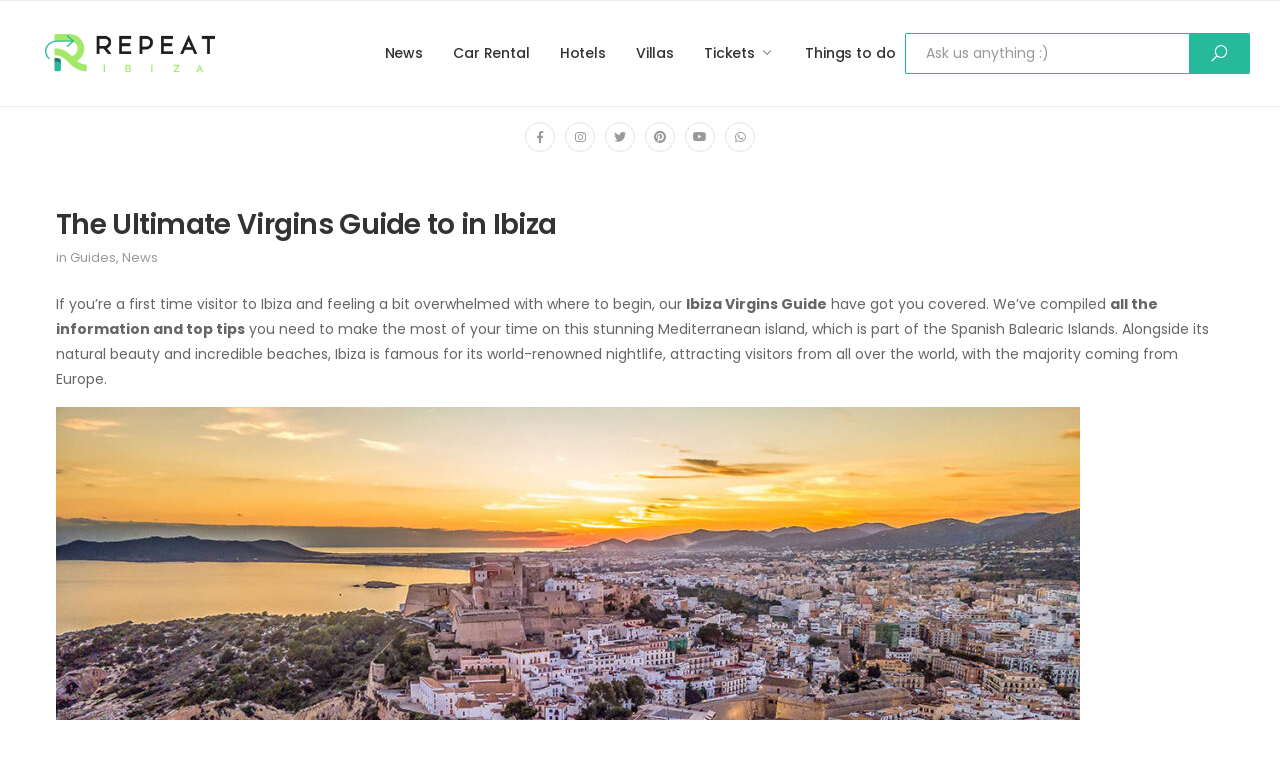

--- FILE ---
content_type: text/html; charset=UTF-8
request_url: https://www.repeatibiza.com/virgins-guide/
body_size: 22250
content:



<!DOCTYPE html>
<html lang="en-GB">
<head>
	<meta charset="UTF-8">
	<!--[if IE]><meta http-equiv='X-UA-Compatible' content='IE=edge,chrome=1'><![endif]-->
	<meta name="viewport" content="width=device-width, initial-scale=1.0, minimum-scale=1.0">
	<link rel="profile" href="http://gmpg.org/xfn/11" />
	<link rel="pingback" href="https://www.repeatibiza.com/xmlrpc.php" />
	<meta name='robots' content='index, follow, max-image-preview:large, max-snippet:-1, max-video-preview:-1' />
<!-- Google tag (gtag.js) consent mode dataLayer added by Site Kit -->
<script id="google_gtagjs-js-consent-mode-data-layer">
window.dataLayer = window.dataLayer || [];function gtag(){dataLayer.push(arguments);}
gtag('consent', 'default', {"ad_personalization":"denied","ad_storage":"denied","ad_user_data":"denied","analytics_storage":"denied","functionality_storage":"denied","security_storage":"denied","personalization_storage":"denied","region":["AT","BE","BG","CH","CY","CZ","DE","DK","EE","ES","FI","FR","GB","GR","HR","HU","IE","IS","IT","LI","LT","LU","LV","MT","NL","NO","PL","PT","RO","SE","SI","SK"],"wait_for_update":500});
window._googlesitekitConsentCategoryMap = {"statistics":["analytics_storage"],"marketing":["ad_storage","ad_user_data","ad_personalization"],"functional":["functionality_storage","security_storage"],"preferences":["personalization_storage"]};
window._googlesitekitConsents = {"ad_personalization":"denied","ad_storage":"denied","ad_user_data":"denied","analytics_storage":"denied","functionality_storage":"denied","security_storage":"denied","personalization_storage":"denied","region":["AT","BE","BG","CH","CY","CZ","DE","DK","EE","ES","FI","FR","GB","GR","HR","HU","IE","IS","IT","LI","LT","LU","LV","MT","NL","NO","PL","PT","RO","SE","SI","SK"],"wait_for_update":500};
</script>
<!-- End Google tag (gtag.js) consent mode dataLayer added by Site Kit -->

	<!-- This site is optimized with the Yoast SEO Premium plugin v26.5 (Yoast SEO v26.5) - https://yoast.com/wordpress/plugins/seo/ -->
	<title>Ibiza Virgins Guide</title>
	<meta name="description" content="Get ready for your first visit to Ibiza with our guide! Find tips on where to stay, when to go, and what to do on this beautiful Spanish island." />
	<link rel="canonical" href="https://www.repeatibiza.com/virgins-guide/" />
	<meta property="og:locale" content="en_GB" />
	<meta property="og:type" content="article" />
	<meta property="og:title" content="The Ultimate Virgins Guide to in Ibiza" />
	<meta property="og:description" content="Get ready for your first visit to Ibiza with our guide! Find tips on where to stay, when to go, and what to do on this beautiful Spanish island." />
	<meta property="og:url" content="https://www.repeatibiza.com/virgins-guide/" />
	<meta property="og:site_name" content="Repeat Ibiza" />
	<meta property="article:publisher" content="https://www.facebook.com/repeatibiza" />
	<meta property="article:published_time" content="2023-04-18T11:06:48+00:00" />
	<meta property="article:modified_time" content="2023-05-01T17:38:54+00:00" />
	<meta property="og:image" content="https://www.repeatibiza.com/wp-content/uploads/2023/04/dhort.jpg" />
	<meta property="og:image:width" content="1200" />
	<meta property="og:image:height" content="650" />
	<meta property="og:image:type" content="image/jpeg" />
	<meta name="author" content="repeatibizaadm" />
	<meta name="twitter:card" content="summary_large_image" />
	<meta name="twitter:creator" content="@repeatibiza" />
	<meta name="twitter:site" content="@repeatibiza" />
	<meta name="twitter:label1" content="Written by" />
	<meta name="twitter:data1" content="repeatibizaadm" />
	<meta name="twitter:label2" content="Estimated reading time" />
	<meta name="twitter:data2" content="12 minutes" />
	<script type="application/ld+json" class="yoast-schema-graph">{"@context":"https://schema.org","@graph":[{"@type":"Article","@id":"https://www.repeatibiza.com/virgins-guide/#article","isPartOf":{"@id":"https://www.repeatibiza.com/virgins-guide/"},"author":{"name":"repeatibizaadm","@id":"https://www.repeatibiza.com/#/schema/person/111aa4b6e1d0af60a21e3d17415c623b"},"headline":"The Ultimate Virgins Guide to in Ibiza","datePublished":"2023-04-18T11:06:48+00:00","dateModified":"2023-05-01T17:38:54+00:00","mainEntityOfPage":{"@id":"https://www.repeatibiza.com/virgins-guide/"},"wordCount":2433,"commentCount":0,"publisher":{"@id":"https://www.repeatibiza.com/#organization"},"image":{"@id":"https://www.repeatibiza.com/virgins-guide/#primaryimage"},"thumbnailUrl":"https://www.repeatibiza.com/wp-content/uploads/2023/04/dhort.jpg","keywords":["apartments","BalearicIslands","Beaches","hostels","hotels","ibiza","IbizaTown","Mediterranean","Nightlife","PlayaDenBossa","SanAntonio","Spain","tourism","Travel","Vacation","villas"],"articleSection":["Guides","News"],"inLanguage":"en-GB","potentialAction":[{"@type":"CommentAction","name":"Comment","target":["https://www.repeatibiza.com/virgins-guide/#respond"]}]},{"@type":"WebPage","@id":"https://www.repeatibiza.com/virgins-guide/","url":"https://www.repeatibiza.com/virgins-guide/","name":"Ibiza Virgins Guide","isPartOf":{"@id":"https://www.repeatibiza.com/#website"},"primaryImageOfPage":{"@id":"https://www.repeatibiza.com/virgins-guide/#primaryimage"},"image":{"@id":"https://www.repeatibiza.com/virgins-guide/#primaryimage"},"thumbnailUrl":"https://www.repeatibiza.com/wp-content/uploads/2023/04/dhort.jpg","datePublished":"2023-04-18T11:06:48+00:00","dateModified":"2023-05-01T17:38:54+00:00","description":"Get ready for your first visit to Ibiza with our guide! Find tips on where to stay, when to go, and what to do on this beautiful Spanish island.","breadcrumb":{"@id":"https://www.repeatibiza.com/virgins-guide/#breadcrumb"},"inLanguage":"en-GB","potentialAction":[{"@type":"ReadAction","target":["https://www.repeatibiza.com/virgins-guide/"]}]},{"@type":"ImageObject","inLanguage":"en-GB","@id":"https://www.repeatibiza.com/virgins-guide/#primaryimage","url":"https://www.repeatibiza.com/wp-content/uploads/2023/04/dhort.jpg","contentUrl":"https://www.repeatibiza.com/wp-content/uploads/2023/04/dhort.jpg","width":1200,"height":650},{"@type":"BreadcrumbList","@id":"https://www.repeatibiza.com/virgins-guide/#breadcrumb","itemListElement":[{"@type":"ListItem","position":1,"name":"Home","item":"https://www.repeatibiza.com/"},{"@type":"ListItem","position":2,"name":"The Ultimate Virgins Guide to in Ibiza"}]},{"@type":"WebSite","@id":"https://www.repeatibiza.com/#website","url":"https://www.repeatibiza.com/","name":"Repeat Ibiza","description":"Experience Paradise: Luxury Villas Tailored to Your Ibiza Dream Vacation.","publisher":{"@id":"https://www.repeatibiza.com/#organization"},"potentialAction":[{"@type":"SearchAction","target":{"@type":"EntryPoint","urlTemplate":"https://www.repeatibiza.com/?s={search_term_string}"},"query-input":{"@type":"PropertyValueSpecification","valueRequired":true,"valueName":"search_term_string"}}],"inLanguage":"en-GB"},{"@type":"Organization","@id":"https://www.repeatibiza.com/#organization","name":"Repeat Ibiza","url":"https://www.repeatibiza.com/","logo":{"@type":"ImageObject","inLanguage":"en-GB","@id":"https://www.repeatibiza.com/#/schema/logo/image/","url":"https://www.repeatibiza.com/wp-content/uploads/2023/02/LOGO-yoast-e1676227916592.png","contentUrl":"https://www.repeatibiza.com/wp-content/uploads/2023/02/LOGO-yoast-e1676227916592.png","width":1080,"height":567,"caption":"Repeat Ibiza"},"image":{"@id":"https://www.repeatibiza.com/#/schema/logo/image/"},"sameAs":["https://www.facebook.com/repeatibiza","https://x.com/repeatibiza","https://www.instagram.com/repeat.ibiza"]},{"@type":"Person","@id":"https://www.repeatibiza.com/#/schema/person/111aa4b6e1d0af60a21e3d17415c623b","name":"repeatibizaadm","image":{"@type":"ImageObject","inLanguage":"en-GB","@id":"https://www.repeatibiza.com/#/schema/person/image/","url":"https://secure.gravatar.com/avatar/7feba2a3628081b6e30c9f0ee131e98dda46074273dffbdc4981bda62d774624?s=96&d=mm&r=g","contentUrl":"https://secure.gravatar.com/avatar/7feba2a3628081b6e30c9f0ee131e98dda46074273dffbdc4981bda62d774624?s=96&d=mm&r=g","caption":"repeatibizaadm"},"sameAs":["https://www.repeatibiza.com"],"url":"https://www.repeatibiza.com/author/repeatibizaadm/"}]}</script>
	<!-- / Yoast SEO Premium plugin. -->


<link rel='dns-prefetch' href='//www.googletagmanager.com' />
<link rel='dns-prefetch' href='//fonts.googleapis.com' />
<link rel="alternate" type="application/rss+xml" title="Repeat Ibiza &raquo; Feed" href="https://www.repeatibiza.com/feed/" />
<link rel="alternate" type="application/rss+xml" title="Repeat Ibiza &raquo; Comments Feed" href="https://www.repeatibiza.com/comments/feed/" />
<link rel="alternate" type="application/rss+xml" title="Repeat Ibiza &raquo; The Ultimate Virgins Guide to in Ibiza Comments Feed" href="https://www.repeatibiza.com/virgins-guide/feed/" />
<link rel="alternate" title="oEmbed (JSON)" type="application/json+oembed" href="https://www.repeatibiza.com/wp-json/oembed/1.0/embed?url=https%3A%2F%2Fwww.repeatibiza.com%2Fvirgins-guide%2F" />
<link rel="alternate" title="oEmbed (XML)" type="text/xml+oembed" href="https://www.repeatibiza.com/wp-json/oembed/1.0/embed?url=https%3A%2F%2Fwww.repeatibiza.com%2Fvirgins-guide%2F&#038;format=xml" />
<style id='wp-img-auto-sizes-contain-inline-css'>
img:is([sizes=auto i],[sizes^="auto," i]){contain-intrinsic-size:3000px 1500px}
/*# sourceURL=wp-img-auto-sizes-contain-inline-css */
</style>
<style id='wp-emoji-styles-inline-css'>

	img.wp-smiley, img.emoji {
		display: inline !important;
		border: none !important;
		box-shadow: none !important;
		height: 1em !important;
		width: 1em !important;
		margin: 0 0.07em !important;
		vertical-align: -0.1em !important;
		background: none !important;
		padding: 0 !important;
	}
/*# sourceURL=wp-emoji-styles-inline-css */
</style>
<link rel='stylesheet' id='wp-block-library-css' href='https://www.repeatibiza.com/wp-content/plugins/gutenberg/build/styles/block-library/style.css?ver=22.3.0' media='all' />
<style id='wp-block-columns-inline-css'>
.wp-block-columns{box-sizing:border-box;display:flex;flex-wrap:wrap!important}@media (min-width:782px){.wp-block-columns{flex-wrap:nowrap!important}}.wp-block-columns{align-items:normal!important}.wp-block-columns.are-vertically-aligned-top{align-items:flex-start}.wp-block-columns.are-vertically-aligned-center{align-items:center}.wp-block-columns.are-vertically-aligned-bottom{align-items:flex-end}@media (max-width:781px){.wp-block-columns:not(.is-not-stacked-on-mobile)>.wp-block-column{flex-basis:100%!important}}@media (min-width:782px){.wp-block-columns:not(.is-not-stacked-on-mobile)>.wp-block-column{flex-basis:0;flex-grow:1}.wp-block-columns:not(.is-not-stacked-on-mobile)>.wp-block-column[style*=flex-basis]{flex-grow:0}}.wp-block-columns.is-not-stacked-on-mobile{flex-wrap:nowrap!important}.wp-block-columns.is-not-stacked-on-mobile>.wp-block-column{flex-basis:0;flex-grow:1}.wp-block-columns.is-not-stacked-on-mobile>.wp-block-column[style*=flex-basis]{flex-grow:0}:where(.wp-block-columns){margin-bottom:1.75em}:where(.wp-block-columns.has-background){padding:1.25em 2.375em}.wp-block-column{flex-grow:1;min-width:0;overflow-wrap:break-word;word-break:break-word}.wp-block-column.is-vertically-aligned-top{align-self:flex-start}.wp-block-column.is-vertically-aligned-center{align-self:center}.wp-block-column.is-vertically-aligned-bottom{align-self:flex-end}.wp-block-column.is-vertically-aligned-stretch{align-self:stretch}.wp-block-column.is-vertically-aligned-bottom,.wp-block-column.is-vertically-aligned-center,.wp-block-column.is-vertically-aligned-top{width:100%}
/*# sourceURL=https://www.repeatibiza.com/wp-content/plugins/gutenberg/build/styles/block-library/columns/style.css */
</style>
<style id='wp-block-paragraph-inline-css'>
.is-small-text{font-size:.875em}.is-regular-text{font-size:1em}.is-large-text{font-size:2.25em}.is-larger-text{font-size:3em}.has-drop-cap:not(:focus):first-letter{float:left;font-size:8.4em;font-style:normal;font-weight:100;line-height:.68;margin:.05em .1em 0 0;text-transform:uppercase}body.rtl .has-drop-cap:not(:focus):first-letter{float:none;margin-left:.1em}p.has-drop-cap.has-background{overflow:hidden}:root :where(p.has-background){padding:1.25em 2.375em}:where(p.has-text-color:not(.has-link-color)) a{color:inherit}p.has-text-align-left[style*="writing-mode:vertical-lr"],p.has-text-align-right[style*="writing-mode:vertical-rl"]{rotate:180deg}
/*# sourceURL=https://www.repeatibiza.com/wp-content/plugins/gutenberg/build/styles/block-library/paragraph/style.css */
</style>
<style id='wp-block-heading-inline-css'>
h1:where(.wp-block-heading).has-background,h2:where(.wp-block-heading).has-background,h3:where(.wp-block-heading).has-background,h4:where(.wp-block-heading).has-background,h5:where(.wp-block-heading).has-background,h6:where(.wp-block-heading).has-background{padding:1.25em 2.375em}h1.has-text-align-left[style*=writing-mode]:where([style*=vertical-lr]),h1.has-text-align-right[style*=writing-mode]:where([style*=vertical-rl]),h2.has-text-align-left[style*=writing-mode]:where([style*=vertical-lr]),h2.has-text-align-right[style*=writing-mode]:where([style*=vertical-rl]),h3.has-text-align-left[style*=writing-mode]:where([style*=vertical-lr]),h3.has-text-align-right[style*=writing-mode]:where([style*=vertical-rl]),h4.has-text-align-left[style*=writing-mode]:where([style*=vertical-lr]),h4.has-text-align-right[style*=writing-mode]:where([style*=vertical-rl]),h5.has-text-align-left[style*=writing-mode]:where([style*=vertical-lr]),h5.has-text-align-right[style*=writing-mode]:where([style*=vertical-rl]),h6.has-text-align-left[style*=writing-mode]:where([style*=vertical-lr]),h6.has-text-align-right[style*=writing-mode]:where([style*=vertical-rl]){rotate:180deg}
/*# sourceURL=https://www.repeatibiza.com/wp-content/plugins/gutenberg/build/styles/block-library/heading/style.css */
</style>
<style id='wp-block-image-inline-css'>
.wp-block-image>a,.wp-block-image>figure>a{display:inline-block}.wp-block-image img{box-sizing:border-box;height:auto;max-width:100%;vertical-align:bottom}@media not (prefers-reduced-motion){.wp-block-image img.hide{visibility:hidden}.wp-block-image img.show{animation:show-content-image .4s}}.wp-block-image[style*=border-radius] img,.wp-block-image[style*=border-radius]>a{border-radius:inherit}.wp-block-image.has-custom-border img{box-sizing:border-box}.wp-block-image.aligncenter{text-align:center}.wp-block-image.alignfull>a,.wp-block-image.alignwide>a{width:100%}.wp-block-image.alignfull img,.wp-block-image.alignwide img{height:auto;width:100%}.wp-block-image .aligncenter,.wp-block-image .alignleft,.wp-block-image .alignright,.wp-block-image.aligncenter,.wp-block-image.alignleft,.wp-block-image.alignright{display:table}.wp-block-image .aligncenter>figcaption,.wp-block-image .alignleft>figcaption,.wp-block-image .alignright>figcaption,.wp-block-image.aligncenter>figcaption,.wp-block-image.alignleft>figcaption,.wp-block-image.alignright>figcaption{caption-side:bottom;display:table-caption}.wp-block-image .alignleft{float:left;margin:.5em 1em .5em 0}.wp-block-image .alignright{float:right;margin:.5em 0 .5em 1em}.wp-block-image .aligncenter{margin-left:auto;margin-right:auto}.wp-block-image :where(figcaption){margin-bottom:1em;margin-top:.5em}.wp-block-image.is-style-circle-mask img{border-radius:9999px}@supports ((-webkit-mask-image:none) or (mask-image:none)) or (-webkit-mask-image:none){.wp-block-image.is-style-circle-mask img{border-radius:0;-webkit-mask-image:url('data:image/svg+xml;utf8,<svg viewBox="0 0 100 100" xmlns="http://www.w3.org/2000/svg"><circle cx="50" cy="50" r="50"/></svg>');mask-image:url('data:image/svg+xml;utf8,<svg viewBox="0 0 100 100" xmlns="http://www.w3.org/2000/svg"><circle cx="50" cy="50" r="50"/></svg>');mask-mode:alpha;-webkit-mask-position:center;mask-position:center;-webkit-mask-repeat:no-repeat;mask-repeat:no-repeat;-webkit-mask-size:contain;mask-size:contain}}:root :where(.wp-block-image.is-style-rounded img,.wp-block-image .is-style-rounded img){border-radius:9999px}.wp-block-image figure{margin:0}.wp-lightbox-container{display:flex;flex-direction:column;position:relative}.wp-lightbox-container img{cursor:zoom-in}.wp-lightbox-container img:hover+button{opacity:1}.wp-lightbox-container button{align-items:center;backdrop-filter:blur(16px) saturate(180%);background-color:#5a5a5a40;border:none;border-radius:4px;cursor:zoom-in;display:flex;height:20px;justify-content:center;opacity:0;padding:0;position:absolute;right:16px;text-align:center;top:16px;width:20px;z-index:100}@media not (prefers-reduced-motion){.wp-lightbox-container button{transition:opacity .2s ease}}.wp-lightbox-container button:focus-visible{outline:3px auto #5a5a5a40;outline:3px auto -webkit-focus-ring-color;outline-offset:3px}.wp-lightbox-container button:hover{cursor:pointer;opacity:1}.wp-lightbox-container button:focus{opacity:1}.wp-lightbox-container button:focus,.wp-lightbox-container button:hover,.wp-lightbox-container button:not(:hover):not(:active):not(.has-background){background-color:#5a5a5a40;border:none}.wp-lightbox-overlay{box-sizing:border-box;cursor:zoom-out;height:100vh;left:0;overflow:hidden;position:fixed;top:0;visibility:hidden;width:100%;z-index:100000}.wp-lightbox-overlay .close-button{align-items:center;cursor:pointer;display:flex;justify-content:center;min-height:40px;min-width:40px;padding:0;position:absolute;right:calc(env(safe-area-inset-right) + 16px);top:calc(env(safe-area-inset-top) + 16px);z-index:5000000}.wp-lightbox-overlay .close-button:focus,.wp-lightbox-overlay .close-button:hover,.wp-lightbox-overlay .close-button:not(:hover):not(:active):not(.has-background){background:none;border:none}.wp-lightbox-overlay .lightbox-image-container{height:var(--wp--lightbox-container-height);left:50%;overflow:hidden;position:absolute;top:50%;transform:translate(-50%,-50%);transform-origin:top left;width:var(--wp--lightbox-container-width);z-index:9999999999}.wp-lightbox-overlay .wp-block-image{align-items:center;box-sizing:border-box;display:flex;height:100%;justify-content:center;margin:0;position:relative;transform-origin:0 0;width:100%;z-index:3000000}.wp-lightbox-overlay .wp-block-image img{height:var(--wp--lightbox-image-height);min-height:var(--wp--lightbox-image-height);min-width:var(--wp--lightbox-image-width);width:var(--wp--lightbox-image-width)}.wp-lightbox-overlay .wp-block-image figcaption{display:none}.wp-lightbox-overlay button{background:none;border:none}.wp-lightbox-overlay .scrim{background-color:#fff;height:100%;opacity:.9;position:absolute;width:100%;z-index:2000000}.wp-lightbox-overlay.active{visibility:visible}@media not (prefers-reduced-motion){.wp-lightbox-overlay.active{animation:turn-on-visibility .25s both}.wp-lightbox-overlay.active img{animation:turn-on-visibility .35s both}.wp-lightbox-overlay.show-closing-animation:not(.active){animation:turn-off-visibility .35s both}.wp-lightbox-overlay.show-closing-animation:not(.active) img{animation:turn-off-visibility .25s both}.wp-lightbox-overlay.zoom.active{animation:none;opacity:1;visibility:visible}.wp-lightbox-overlay.zoom.active .lightbox-image-container{animation:lightbox-zoom-in .4s}.wp-lightbox-overlay.zoom.active .lightbox-image-container img{animation:none}.wp-lightbox-overlay.zoom.active .scrim{animation:turn-on-visibility .4s forwards}.wp-lightbox-overlay.zoom.show-closing-animation:not(.active){animation:none}.wp-lightbox-overlay.zoom.show-closing-animation:not(.active) .lightbox-image-container{animation:lightbox-zoom-out .4s}.wp-lightbox-overlay.zoom.show-closing-animation:not(.active) .lightbox-image-container img{animation:none}.wp-lightbox-overlay.zoom.show-closing-animation:not(.active) .scrim{animation:turn-off-visibility .4s forwards}}@keyframes show-content-image{0%{visibility:hidden}99%{visibility:hidden}to{visibility:visible}}@keyframes turn-on-visibility{0%{opacity:0}to{opacity:1}}@keyframes turn-off-visibility{0%{opacity:1;visibility:visible}99%{opacity:0;visibility:visible}to{opacity:0;visibility:hidden}}@keyframes lightbox-zoom-in{0%{transform:translate(calc((-100vw + var(--wp--lightbox-scrollbar-width))/2 + var(--wp--lightbox-initial-left-position)),calc(-50vh + var(--wp--lightbox-initial-top-position))) scale(var(--wp--lightbox-scale))}to{transform:translate(-50%,-50%) scale(1)}}@keyframes lightbox-zoom-out{0%{transform:translate(-50%,-50%) scale(1);visibility:visible}99%{visibility:visible}to{transform:translate(calc((-100vw + var(--wp--lightbox-scrollbar-width))/2 + var(--wp--lightbox-initial-left-position)),calc(-50vh + var(--wp--lightbox-initial-top-position))) scale(var(--wp--lightbox-scale));visibility:hidden}}
/*# sourceURL=https://www.repeatibiza.com/wp-content/plugins/gutenberg/build/styles/block-library/image/style.css */
</style>
<style id='wp-block-image-theme-inline-css'>
:root :where(.wp-block-image figcaption){color:#555;font-size:13px;text-align:center}.is-dark-theme :root :where(.wp-block-image figcaption){color:#ffffffa6}.wp-block-image{margin:0 0 1em}
/*# sourceURL=https://www.repeatibiza.com/wp-content/plugins/gutenberg/build/styles/block-library/image/theme.css */
</style>
<style id='wp-block-list-inline-css'>
ol,ul{box-sizing:border-box}:root :where(.wp-block-list.has-background){padding:1.25em 2.375em}
/*# sourceURL=https://www.repeatibiza.com/wp-content/plugins/gutenberg/build/styles/block-library/list/style.css */
</style>
<style id='global-styles-inline-css'>
:root{--wp--preset--aspect-ratio--square: 1;--wp--preset--aspect-ratio--4-3: 4/3;--wp--preset--aspect-ratio--3-4: 3/4;--wp--preset--aspect-ratio--3-2: 3/2;--wp--preset--aspect-ratio--2-3: 2/3;--wp--preset--aspect-ratio--16-9: 16/9;--wp--preset--aspect-ratio--9-16: 9/16;--wp--preset--color--black: #000000;--wp--preset--color--cyan-bluish-gray: #abb8c3;--wp--preset--color--white: #ffffff;--wp--preset--color--pale-pink: #f78da7;--wp--preset--color--vivid-red: #cf2e2e;--wp--preset--color--luminous-vivid-orange: #ff6900;--wp--preset--color--luminous-vivid-amber: #fcb900;--wp--preset--color--light-green-cyan: #7bdcb5;--wp--preset--color--vivid-green-cyan: #00d084;--wp--preset--color--pale-cyan-blue: #8ed1fc;--wp--preset--color--vivid-cyan-blue: #0693e3;--wp--preset--color--vivid-purple: #9b51e0;--wp--preset--color--primary: #26b99a;--wp--preset--color--secondary: #a4e869;--wp--preset--color--alert: #d9534f;--wp--preset--color--dark: #333;--wp--preset--color--light: #fff;--wp--preset--gradient--vivid-cyan-blue-to-vivid-purple: linear-gradient(135deg,rgb(6,147,227) 0%,rgb(155,81,224) 100%);--wp--preset--gradient--light-green-cyan-to-vivid-green-cyan: linear-gradient(135deg,rgb(122,220,180) 0%,rgb(0,208,130) 100%);--wp--preset--gradient--luminous-vivid-amber-to-luminous-vivid-orange: linear-gradient(135deg,rgb(252,185,0) 0%,rgb(255,105,0) 100%);--wp--preset--gradient--luminous-vivid-orange-to-vivid-red: linear-gradient(135deg,rgb(255,105,0) 0%,rgb(207,46,46) 100%);--wp--preset--gradient--very-light-gray-to-cyan-bluish-gray: linear-gradient(135deg,rgb(238,238,238) 0%,rgb(169,184,195) 100%);--wp--preset--gradient--cool-to-warm-spectrum: linear-gradient(135deg,rgb(74,234,220) 0%,rgb(151,120,209) 20%,rgb(207,42,186) 40%,rgb(238,44,130) 60%,rgb(251,105,98) 80%,rgb(254,248,76) 100%);--wp--preset--gradient--blush-light-purple: linear-gradient(135deg,rgb(255,206,236) 0%,rgb(152,150,240) 100%);--wp--preset--gradient--blush-bordeaux: linear-gradient(135deg,rgb(254,205,165) 0%,rgb(254,45,45) 50%,rgb(107,0,62) 100%);--wp--preset--gradient--luminous-dusk: linear-gradient(135deg,rgb(255,203,112) 0%,rgb(199,81,192) 50%,rgb(65,88,208) 100%);--wp--preset--gradient--pale-ocean: linear-gradient(135deg,rgb(255,245,203) 0%,rgb(182,227,212) 50%,rgb(51,167,181) 100%);--wp--preset--gradient--electric-grass: linear-gradient(135deg,rgb(202,248,128) 0%,rgb(113,206,126) 100%);--wp--preset--gradient--midnight: linear-gradient(135deg,rgb(2,3,129) 0%,rgb(40,116,252) 100%);--wp--preset--font-size--small: 13px;--wp--preset--font-size--medium: 20px;--wp--preset--font-size--large: 36px;--wp--preset--font-size--x-large: 42px;--wp--preset--spacing--20: 0.44rem;--wp--preset--spacing--30: 0.67rem;--wp--preset--spacing--40: 1rem;--wp--preset--spacing--50: 1.5rem;--wp--preset--spacing--60: 2.25rem;--wp--preset--spacing--70: 3.38rem;--wp--preset--spacing--80: 5.06rem;--wp--preset--shadow--natural: 6px 6px 9px rgba(0, 0, 0, 0.2);--wp--preset--shadow--deep: 12px 12px 50px rgba(0, 0, 0, 0.4);--wp--preset--shadow--sharp: 6px 6px 0px rgba(0, 0, 0, 0.2);--wp--preset--shadow--outlined: 6px 6px 0px -3px rgb(255, 255, 255), 6px 6px rgb(0, 0, 0);--wp--preset--shadow--crisp: 6px 6px 0px rgb(0, 0, 0);}:where(.is-layout-flex){gap: 0.5em;}:where(.is-layout-grid){gap: 0.5em;}body .is-layout-flex{display: flex;}.is-layout-flex{flex-wrap: wrap;align-items: center;}.is-layout-flex > :is(*, div){margin: 0;}body .is-layout-grid{display: grid;}.is-layout-grid > :is(*, div){margin: 0;}:where(.wp-block-columns.is-layout-flex){gap: 2em;}:where(.wp-block-columns.is-layout-grid){gap: 2em;}:where(.wp-block-post-template.is-layout-flex){gap: 1.25em;}:where(.wp-block-post-template.is-layout-grid){gap: 1.25em;}.has-black-color{color: var(--wp--preset--color--black) !important;}.has-cyan-bluish-gray-color{color: var(--wp--preset--color--cyan-bluish-gray) !important;}.has-white-color{color: var(--wp--preset--color--white) !important;}.has-pale-pink-color{color: var(--wp--preset--color--pale-pink) !important;}.has-vivid-red-color{color: var(--wp--preset--color--vivid-red) !important;}.has-luminous-vivid-orange-color{color: var(--wp--preset--color--luminous-vivid-orange) !important;}.has-luminous-vivid-amber-color{color: var(--wp--preset--color--luminous-vivid-amber) !important;}.has-light-green-cyan-color{color: var(--wp--preset--color--light-green-cyan) !important;}.has-vivid-green-cyan-color{color: var(--wp--preset--color--vivid-green-cyan) !important;}.has-pale-cyan-blue-color{color: var(--wp--preset--color--pale-cyan-blue) !important;}.has-vivid-cyan-blue-color{color: var(--wp--preset--color--vivid-cyan-blue) !important;}.has-vivid-purple-color{color: var(--wp--preset--color--vivid-purple) !important;}.has-black-background-color{background-color: var(--wp--preset--color--black) !important;}.has-cyan-bluish-gray-background-color{background-color: var(--wp--preset--color--cyan-bluish-gray) !important;}.has-white-background-color{background-color: var(--wp--preset--color--white) !important;}.has-pale-pink-background-color{background-color: var(--wp--preset--color--pale-pink) !important;}.has-vivid-red-background-color{background-color: var(--wp--preset--color--vivid-red) !important;}.has-luminous-vivid-orange-background-color{background-color: var(--wp--preset--color--luminous-vivid-orange) !important;}.has-luminous-vivid-amber-background-color{background-color: var(--wp--preset--color--luminous-vivid-amber) !important;}.has-light-green-cyan-background-color{background-color: var(--wp--preset--color--light-green-cyan) !important;}.has-vivid-green-cyan-background-color{background-color: var(--wp--preset--color--vivid-green-cyan) !important;}.has-pale-cyan-blue-background-color{background-color: var(--wp--preset--color--pale-cyan-blue) !important;}.has-vivid-cyan-blue-background-color{background-color: var(--wp--preset--color--vivid-cyan-blue) !important;}.has-vivid-purple-background-color{background-color: var(--wp--preset--color--vivid-purple) !important;}.has-black-border-color{border-color: var(--wp--preset--color--black) !important;}.has-cyan-bluish-gray-border-color{border-color: var(--wp--preset--color--cyan-bluish-gray) !important;}.has-white-border-color{border-color: var(--wp--preset--color--white) !important;}.has-pale-pink-border-color{border-color: var(--wp--preset--color--pale-pink) !important;}.has-vivid-red-border-color{border-color: var(--wp--preset--color--vivid-red) !important;}.has-luminous-vivid-orange-border-color{border-color: var(--wp--preset--color--luminous-vivid-orange) !important;}.has-luminous-vivid-amber-border-color{border-color: var(--wp--preset--color--luminous-vivid-amber) !important;}.has-light-green-cyan-border-color{border-color: var(--wp--preset--color--light-green-cyan) !important;}.has-vivid-green-cyan-border-color{border-color: var(--wp--preset--color--vivid-green-cyan) !important;}.has-pale-cyan-blue-border-color{border-color: var(--wp--preset--color--pale-cyan-blue) !important;}.has-vivid-cyan-blue-border-color{border-color: var(--wp--preset--color--vivid-cyan-blue) !important;}.has-vivid-purple-border-color{border-color: var(--wp--preset--color--vivid-purple) !important;}.has-vivid-cyan-blue-to-vivid-purple-gradient-background{background: var(--wp--preset--gradient--vivid-cyan-blue-to-vivid-purple) !important;}.has-light-green-cyan-to-vivid-green-cyan-gradient-background{background: var(--wp--preset--gradient--light-green-cyan-to-vivid-green-cyan) !important;}.has-luminous-vivid-amber-to-luminous-vivid-orange-gradient-background{background: var(--wp--preset--gradient--luminous-vivid-amber-to-luminous-vivid-orange) !important;}.has-luminous-vivid-orange-to-vivid-red-gradient-background{background: var(--wp--preset--gradient--luminous-vivid-orange-to-vivid-red) !important;}.has-very-light-gray-to-cyan-bluish-gray-gradient-background{background: var(--wp--preset--gradient--very-light-gray-to-cyan-bluish-gray) !important;}.has-cool-to-warm-spectrum-gradient-background{background: var(--wp--preset--gradient--cool-to-warm-spectrum) !important;}.has-blush-light-purple-gradient-background{background: var(--wp--preset--gradient--blush-light-purple) !important;}.has-blush-bordeaux-gradient-background{background: var(--wp--preset--gradient--blush-bordeaux) !important;}.has-luminous-dusk-gradient-background{background: var(--wp--preset--gradient--luminous-dusk) !important;}.has-pale-ocean-gradient-background{background: var(--wp--preset--gradient--pale-ocean) !important;}.has-electric-grass-gradient-background{background: var(--wp--preset--gradient--electric-grass) !important;}.has-midnight-gradient-background{background: var(--wp--preset--gradient--midnight) !important;}.has-small-font-size{font-size: var(--wp--preset--font-size--small) !important;}.has-medium-font-size{font-size: var(--wp--preset--font-size--medium) !important;}.has-large-font-size{font-size: var(--wp--preset--font-size--large) !important;}.has-x-large-font-size{font-size: var(--wp--preset--font-size--x-large) !important;}
:where(.wp-block-columns.is-layout-flex){gap: 2em;}:where(.wp-block-columns.is-layout-grid){gap: 2em;}
/*# sourceURL=global-styles-inline-css */
</style>
<style id='core-block-supports-inline-css'>
.wp-container-core-columns-is-layout-9d6595d7{flex-wrap:nowrap;}
/*# sourceURL=core-block-supports-inline-css */
</style>

<style id='classic-theme-styles-inline-css'>
.wp-block-button__link{background-color:#32373c;border-radius:9999px;box-shadow:none;color:#fff;font-size:1.125em;padding:calc(.667em + 2px) calc(1.333em + 2px);text-decoration:none}.wp-block-file__button{background:#32373c;color:#fff}.wp-block-accordion-heading{margin:0}.wp-block-accordion-heading__toggle{background-color:inherit!important;color:inherit!important}.wp-block-accordion-heading__toggle:not(:focus-visible){outline:none}.wp-block-accordion-heading__toggle:focus,.wp-block-accordion-heading__toggle:hover{background-color:inherit!important;border:none;box-shadow:none;color:inherit;padding:var(--wp--preset--spacing--20,1em) 0;text-decoration:none}.wp-block-accordion-heading__toggle:focus-visible{outline:auto;outline-offset:0}
/*# sourceURL=https://www.repeatibiza.com/wp-content/plugins/gutenberg/build/styles/block-library/classic.css */
</style>
<link rel='stylesheet' id='contact-form-7-css' href='https://www.repeatibiza.com/wp-content/plugins/contact-form-7/includes/css/styles.css?ver=6.1.4' media='all' />
<link rel='stylesheet' id='animate-css' href='https://www.repeatibiza.com/wp-content/themes/molla/assets/vendor/animate/animate.min.css?ver=6.9' media='all' />
<link rel='stylesheet' id='plugins-css' href='https://www.repeatibiza.com/wp-content/themes/molla/assets/css/plugins/plugins.css?ver=6.9' media='all' />
<link rel='stylesheet' id='font-awesome-all-css' href='https://www.repeatibiza.com/wp-content/themes/molla/assets/vendor/font-awesome/all/css/all.min.css?ver=6.9' media='all' />
<link rel='stylesheet' id='molla-font-icon-css' href='https://www.repeatibiza.com/wp-content/themes/molla/assets/vendor/molla-fonts/css/font-icons.css?ver=6.9' media='all' />
<link rel='stylesheet' id='molla-theme-css' href='https://www.repeatibiza.com/wp-content/themes/molla/assets/css/frontend/theme.css?ver=1.5.7' media='all' />
<link rel='stylesheet' id='molla-dynamic-style-css' href='https://www.repeatibiza.com/wp-content/uploads/molla_css/dynamic_style.css?ver=6.9' media='all' />
<link rel='stylesheet' id='molla-google-fonts-css' href='//fonts.googleapis.com/css?family=Poppins%3A300%2C400%2C500%2C600%2C700%2Cregular&#038;ver=6.9' media='all' />
<link rel='stylesheet' id='molla-style-css' href='https://www.repeatibiza.com/wp-content/themes/molla/style.css?ver=6.9' media='all' />
<script src="https://www.repeatibiza.com/wp-includes/js/jquery/jquery.min.js?ver=3.7.1" id="jquery-core-js"></script>
<script src="https://www.repeatibiza.com/wp-includes/js/jquery/jquery-migrate.min.js?ver=3.4.1" id="jquery-migrate-js"></script>

<!-- Google tag (gtag.js) snippet added by Site Kit -->
<!-- Google Analytics snippet added by Site Kit -->
<script src="https://www.googletagmanager.com/gtag/js?id=GT-K46M7GQ" id="google_gtagjs-js" async></script>
<script id="google_gtagjs-js-after">
window.dataLayer = window.dataLayer || [];function gtag(){dataLayer.push(arguments);}
gtag("set","linker",{"domains":["www.repeatibiza.com"]});
gtag("js", new Date());
gtag("set", "developer_id.dZTNiMT", true);
gtag("config", "GT-K46M7GQ");
//# sourceURL=google_gtagjs-js-after
</script>
<link rel="https://api.w.org/" href="https://www.repeatibiza.com/wp-json/" /><link rel="alternate" title="JSON" type="application/json" href="https://www.repeatibiza.com/wp-json/wp/v2/posts/9749" /><link rel="EditURI" type="application/rsd+xml" title="RSD" href="https://www.repeatibiza.com/xmlrpc.php?rsd" />
<meta name="generator" content="WordPress 6.9" />
<link rel='shortlink' href='https://www.repeatibiza.com/?p=9749' />
<meta name="generator" content="Site Kit by Google 1.170.0" /><meta name="generator" content="Elementor 3.12.0; features: e_dom_optimization, e_optimized_assets_loading, e_optimized_css_loading, a11y_improvements, additional_custom_breakpoints; settings: css_print_method-external, google_font-enabled, font_display-swap">
<style type="text/css" id="filter-everything-inline-css">.wpc-orderby-select{width:100%}.wpc-filters-open-button-container{display:none}.wpc-debug-message{padding:16px;font-size:14px;border:1px dashed #ccc;margin-bottom:20px}.wpc-debug-title{visibility:hidden}.wpc-button-inner,.wpc-chip-content{display:flex;align-items:center}.wpc-icon-html-wrapper{position:relative;margin-right:10px;top:2px}.wpc-icon-html-wrapper span{display:block;height:1px;width:18px;border-radius:3px;background:#2c2d33;margin-bottom:4px;position:relative}span.wpc-icon-line-1:after,span.wpc-icon-line-2:after,span.wpc-icon-line-3:after{content:"";display:block;width:3px;height:3px;border:1px solid #2c2d33;background-color:#fff;position:absolute;top:-2px;box-sizing:content-box}span.wpc-icon-line-3:after{border-radius:50%;left:2px}span.wpc-icon-line-1:after{border-radius:50%;left:5px}span.wpc-icon-line-2:after{border-radius:50%;left:12px}body .wpc-filters-open-button-container a.wpc-filters-open-widget,body .wpc-filters-open-button-container a.wpc-open-close-filters-button{display:inline-block;text-align:left;border:1px solid #2c2d33;border-radius:2px;line-height:1.5;padding:7px 12px;background-color:transparent;color:#2c2d33;box-sizing:border-box;text-decoration:none!important;font-weight:400;transition:none;position:relative}@media screen and (max-width:768px){.wpc_show_bottom_widget .wpc-filters-open-button-container,.wpc_show_open_close_button .wpc-filters-open-button-container{display:block}.wpc_show_bottom_widget .wpc-filters-open-button-container{margin-top:1em;margin-bottom:1em}}</style>
<link rel="icon" href="https://www.repeatibiza.com/wp-content/uploads/2021/03/cropped-logo-512x512-1-1-100x100.png" sizes="32x32" />
<link rel="icon" href="https://www.repeatibiza.com/wp-content/uploads/2021/03/cropped-logo-512x512-1-1-300x300.png" sizes="192x192" />
<link rel="apple-touch-icon" href="https://www.repeatibiza.com/wp-content/uploads/2021/03/cropped-logo-512x512-1-1-300x300.png" />
<meta name="msapplication-TileImage" content="https://www.repeatibiza.com/wp-content/uploads/2021/03/cropped-logo-512x512-1-1-300x300.png" />
<style id="kirki-inline-styles"></style></head>

<body class="wp-singular post-template-default single single-post postid-9749 single-format-standard wp-custom-logo wp-embed-responsive wp-theme-molla elementor-default elementor-kit-6">

	<div class="page-wrapper">
		
<header class="header divider-active">
	<div class="header-row"><div class='header-top full-divider'><div class='container-fluid'><div class='inner-wrap'><div class='header-col header-left hidden-desktop'><button class="mobile-menu-toggler">
	<i class="icon-bars"></i>
</button>
</div><div class='header-col header-center hidden-desktop'><h1 class="logo">
	<a href="https://www.repeatibiza.com/">
		<img src="https://www.repeatibiza.com/wp-content/uploads/2021/12/LOGO-SITENOVO-BLACK-2.png" alt="Repeat Ibiza" srcset="https://www.repeatibiza.com/wp-content/uploads/2021/12/LOGO-SITENOVO-BLACK-2.png 2x" width="170" >
	</a>
</h1>
</div></div></div></div></div><div class="header-row sticky-wrapper"><div class='header-main header-has-center sticky-header full-divider'><div class='container-fluid'><div class='inner-wrap'><div class='header-col header-left hidden-mob'><ul class="nav top-menu sf-arrows">
	<li class="top-link">
		<a href="#">Links</a>
		<ul class="nav nav-dropdown">
					</ul>
	</li>
</ul>
<button class="mobile-menu-toggler">
	<i class="icon-bars"></i>
</button>
<h1 class="logo">
	<a href="https://www.repeatibiza.com/">
		<img src="https://www.repeatibiza.com/wp-content/uploads/2021/12/LOGO-SITENOVO-BLACK-2.png" alt="Repeat Ibiza" srcset="https://www.repeatibiza.com/wp-content/uploads/2021/12/LOGO-SITENOVO-BLACK-2.png 2x" width="170" >
	</a>
</h1>
</div><div class='header-col header-center hidden-mob'><ul id="menu-main" class="menu menu-skin1 sf-arrows scale-eff bottom-scale-eff"><li id="menu-item-16304" class="menu-item menu-item-type-post_type menu-item-object-page menu-item-home menu-item-16304 menu-col-3"><a href="https://www.repeatibiza.com/">News</a></li>
<li id="menu-item-11972" class="menu-item menu-item-type-post_type menu-item-object-page menu-item-11972"><a href="https://www.repeatibiza.com/car-rental/">Car Rental</a></li>
<li id="menu-item-15065" class="menu-item menu-item-type-taxonomy menu-item-object-category menu-item-15065"><a href="https://www.repeatibiza.com/category/hotels/">Hotels</a></li>
<li id="menu-item-18200" class="menu-item menu-item-type-custom menu-item-object-custom menu-item-18200"><a href="https://www.booking.com/searchresults.en-gb.html?aid=7997529&#038;label=gen173nr-1DCAEoggI46AdIM1gEaEaIAQGYAQm4AQfIAQzYAQPoAQGIAgGoAgO4Atfr47gGwAIB0gIkZmRlYjA3ZjQtOGJjOC00OGI4LTk1Y2YtYWU3Y2ZlMjY1NTBm2AIE4AIB&#038;sid=2b97f10f364cb24773c002b778608a5e&#038;aid=304142&#038;ss=Ibiza%2C+Spain&#038;ssne=Valencia&#038;ssne_untouched=Valencia&#038;efdco=1&#038;lang=en-gb&#038;src=searchresults&#038;dest_id=1408&#038;dest_type=region&#038;ac_position=0&#038;ac_click_type=b&#038;ac_langcode=en&#038;ac_suggestion_list_length=5&#038;search_selected=true&#038;search_pageview_id=48665caefa490428&#038;group_adults=2&#038;no_rooms=1&#038;group_children=0&#038;nflt=ht_id%3D213">Villas</a></li>
<li id="menu-item-16427" class="menu-item menu-item-type-custom menu-item-object-custom menu-item-has-children menu-item-16427 sf-with-ul"><a>Tickets</a>
<ul class="sub-menu pos-left">
	<li id="menu-item-18648" class="menu-item menu-item-type-custom menu-item-object-custom menu-item-18648"><a href="https://www.clubtickets.com/clubbing/unvrs-ibiza?aff=CT165">[UNVRS]</a></li>
	<li id="menu-item-18649" class="menu-item menu-item-type-custom menu-item-object-custom menu-item-18649"><a href="https://www.clubtickets.com/clubbing/avyca-ibiza?aff=CT165">Avyca Ibiza</a></li>
	<li id="menu-item-18650" class="menu-item menu-item-type-custom menu-item-object-custom menu-item-18650"><a href="https://www.clubtickets.com/clubbing/club-chinois-ibiza?aff=CT165">Chinois Ibiza</a></li>
	<li id="menu-item-18651" class="menu-item menu-item-type-custom menu-item-object-custom menu-item-18651"><a href="https://www.clubtickets.com/clubbing/eden-ibiza?aff=CT165">Eden Ibiza</a></li>
	<li id="menu-item-18652" class="menu-item menu-item-type-custom menu-item-object-custom menu-item-18652"><a href="https://www.clubtickets.com/clubbing/es-paradis?aff=CT165">Es Paradis</a></li>
	<li id="menu-item-18653" class="menu-item menu-item-type-custom menu-item-object-custom menu-item-18653"><a href="https://www.clubtickets.com/clubbing/hard-rock-hotel-ibiza?aff=CT165">Hard Rock Hotel</a></li>
	<li id="menu-item-18654" class="menu-item menu-item-type-custom menu-item-object-custom menu-item-18654"><a href="https://www.clubtickets.com/clubbing/hi-ibiza?aff=CT165">Hï Ibiza</a></li>
	<li id="menu-item-18655" class="menu-item menu-item-type-custom menu-item-object-custom menu-item-18655"><a href="https://www.clubtickets.com/clubbing/ibiza-rocks?aff=CT165">Ibiza Rocks</a></li>
	<li id="menu-item-18656" class="menu-item menu-item-type-custom menu-item-object-custom menu-item-18656"><a href="https://www.clubtickets.com/clubbing/lio?aff=CT165">Lío</a></li>
	<li id="menu-item-18657" class="menu-item menu-item-type-custom menu-item-object-custom menu-item-18657"><a href="https://www.clubtickets.com/clubbing/o-beach-ibiza?aff=CT165">O Beach</a></li>
	<li id="menu-item-18658" class="menu-item menu-item-type-custom menu-item-object-custom menu-item-18658"><a href="https://www.clubtickets.com/clubbing/playa-soleil?aff=CT165">Playa Soleil</a></li>
	<li id="menu-item-18659" class="menu-item menu-item-type-custom menu-item-object-custom menu-item-18659"><a href="https://www.clubtickets.com/clubbing/ushuaia-ibiza?aff=CT165">Ushuaïa Ibiza</a></li>
</ul>
</li>
<li id="menu-item-9147" class="menu-item menu-item-type-post_type menu-item-object-post menu-item-9147"><a href="https://www.repeatibiza.com/the-best-deals/">Things to do</a></li>
</ul></div><div class='header-col header-center hidden-desktop'><div class="social-icons circle-type social-icons-sm">
	<a href="https://www.facebook.com/repeatibiza/" class="social-icon social-facebook" title="facebook" target="_blank"><i class="icon-facebook-f"></i></a><a href="https://www.instagram.com/repeat.ibiza/" class="social-icon social-instagram" title="instagram" target="_blank"><i class="icon-instagram"></i></a><a href="https://twitter.com/repeatibiza" class="social-icon social-twitter" title="twitter" target="_blank"><i class="icon-twitter"></i></a><a href="https://www.pinterest.es/repeatibiza/" class="social-icon social-pinterest" title="pinterest" target="_blank"><i class="icon-pinterest"></i></a><a href="https://www.youtube.com/channel/UCNOU4LHaFgyV-SwtoClSgaQ" class="social-icon social-youtube" title="youtube" target="_blank"><i class="icon-youtube"></i></a><a href="https://wa.me/c/34612476287" class="social-icon social-whatsapp" title="whatsapp" target="_blank"><i class="icon-whatsapp"></i></a></div>
</div><div class='header-col header-right hidden-mob'><div class="header-search header-search-visible header-search-no-radius">
	<a href="#" class="search-toggle" role="button"><i class="icon-search"></i></a>
	<form action="https://www.repeatibiza.com/" method="get" class="searchform">
		<div class="search-wrapper search-wrapper-wide">
			<input type="hidden" name="post_type" value="all"/>
						<div class="live-search">
							<input type="search" class="form-control" name="s" value=""  placeholder="Ask us anything :)" required="" autocomplete="off" >
						<div class="live-search-list"></div>
			</div>
						<button class="btn btn-primary" type="submit"><i class="icon-search"></i></button>
		</div><!-- End .search-wrapper -->
	</form>
</div>
</div></div></div></div></div><div class="header-row"><div class='header-bottom header-has-center'><div class='container-fluid'><div class='inner-wrap'><div class='header-col header-center hidden-mob'><div class="social-icons circle-type social-icons-sm">
	<a href="https://www.facebook.com/repeatibiza/" class="social-icon social-facebook" title="facebook" target="_blank"><i class="icon-facebook-f"></i></a><a href="https://www.instagram.com/repeat.ibiza/" class="social-icon social-instagram" title="instagram" target="_blank"><i class="icon-instagram"></i></a><a href="https://twitter.com/repeatibiza" class="social-icon social-twitter" title="twitter" target="_blank"><i class="icon-twitter"></i></a><a href="https://www.pinterest.es/repeatibiza/" class="social-icon social-pinterest" title="pinterest" target="_blank"><i class="icon-pinterest"></i></a><a href="https://www.youtube.com/channel/UCNOU4LHaFgyV-SwtoClSgaQ" class="social-icon social-youtube" title="youtube" target="_blank"><i class="icon-youtube"></i></a><a href="https://wa.me/c/34612476287" class="social-icon social-whatsapp" title="whatsapp" target="_blank"><i class="icon-whatsapp"></i></a></div>
</div><div class='header-col header-center hidden-desktop'><div class="header-search header-search-visible header-search-no-radius">
	<a href="#" class="search-toggle" role="button"><i class="icon-search"></i></a>
	<form action="https://www.repeatibiza.com/" method="get" class="searchform">
		<div class="search-wrapper search-wrapper-wide">
			<input type="hidden" name="post_type" value="all"/>
						<div class="live-search">
							<input type="search" class="form-control" name="s" value=""  placeholder="Ask us anything :)" required="" autocomplete="off" >
						<div class="live-search-list"></div>
			</div>
						<button class="btn btn-primary" type="submit"><i class="icon-search"></i></button>
		</div><!-- End .search-wrapper -->
	</form>
</div>
</div></div></div></div></div></header>
			<div class="main">
						<div class="page-content ">
				
<div class="container">


	<div class="post-single">
	
<article id="post-9749" class="post post-9749 type-post status-publish format-standard has-post-thumbnail hentry category-guides category-news tag-apartments tag-balearicislands tag-beaches tag-hostels tag-hotels tag-ibiza tag-ibizatown tag-mediterranean tag-nightlife tag-playadenbossa tag-sanantonio tag-spain tag-tourism tag-travel tag-vacation tag-villas post-empty-media">
						<div class="entry-body">
					<h1 class="entry-title">The Ultimate Virgins Guide to in Ibiza</h1>
<div class="entry-cats">
	in <a href="https://www.repeatibiza.com/category/guides/" rel="category tag">Guides</a>, <a href="https://www.repeatibiza.com/category/news/" rel="category tag">News</a></div>

					<div class="entry-content editor-content">
						
<p>If you&#8217;re a first time visitor to Ibiza and feeling a bit overwhelmed with where to begin, our <strong>Ibiza Virgins Guide</strong> have got you covered. We&#8217;ve compiled <strong>all the information and top tips</strong> you need to make the most of your time on this stunning Mediterranean island, which is part of the Spanish Balearic Islands. Alongside its natural beauty and incredible beaches, Ibiza is famous for its world-renowned nightlife, attracting visitors from all over the world, with the majority coming from Europe.</p>



<figure class="wp-block-image size-large"><a href="https://www.anrdoezrs.net/click-100819673-11552042?url=https%3A%2F%2Fwww.tripadvisor.com%2FHotels-g187460-Ibiza_Balearic_Islands-Hotels.html"><img fetchpriority="high" decoding="async" width="1024" height="555" src="https://www.repeatibiza.com/wp-content/uploads/2023/03/ibiza-old-town-feat-1024x555.jpeg" alt="The Ultimate Virgins Guide to in Ibiza" class="wp-image-9059" srcset="https://www.repeatibiza.com/wp-content/uploads/2023/03/ibiza-old-town-feat-1024x555.jpeg 1024w, https://www.repeatibiza.com/wp-content/uploads/2023/03/ibiza-old-town-feat-300x163.jpeg 300w, https://www.repeatibiza.com/wp-content/uploads/2023/03/ibiza-old-town-feat-768x416.jpeg 768w, https://www.repeatibiza.com/wp-content/uploads/2023/03/ibiza-old-town-feat-600x325.jpeg 600w, https://www.repeatibiza.com/wp-content/uploads/2023/03/ibiza-old-town-feat.jpeg 1200w" sizes="(max-width: 1024px) 100vw, 1024px" /></a></figure>



<p>The main holiday season on the island runs from the beginning of <strong>May to the end of October</strong>, although the increasingly popular winter season runs from <strong>November to April</strong>. The climate in Ibiza is mostly mild, with sunny weather, and it starts to get warmer from May, making it the perfect time to hit one of the many stunning beaches, such as Cala Conta or the sublime Benirrás beach. August is the hottest month, with temperatures reaching above 30ºC, and also the busiest time on the island. During winter, daytime temperatures drop to around 15ºC.</p>



<p>Ibiza is a foodie&#8217;s paradise, offering restaurants to suit every palate and budget in some of the most stunning locations on the island. In addition to beach life and clubbing, there are plenty of other fantastic activities and excursions to keep you entertained throughout the day. So whether you&#8217;re looking for a relaxing beach holiday or an all-night party experience, Ibiza has something for everyone.</p>



<h4 class="wp-block-heading"><strong>Ibiza Virgins Guide</strong> &#8211; <strong>Where to Stay in Ibiza?</strong></h4>



<p>When it comes to choosing a place to stay in Ibiza, there are a few different options depending on your budget and the type of experience you&#8217;re looking for. Here are some popular options to consider:</p>



<ol class="wp-block-list">
<li><strong><a href="https://www.anrdoezrs.net/click-100819673-11552042?url=https%3A%2F%2Fwww.tripadvisor.com%2FHotels-g187460-Ibiza_Balearic_Islands-Hotels.html">Hotels</a></strong> &#8211; There are plenty of hotels to choose from in Ibiza, ranging from budget options to luxurious five-star resorts. If you&#8217;re looking for a hotel in a central location with easy access to the island&#8217;s nightlife, consider staying in Ibiza Town or San Antonio. For a more peaceful and secluded stay, there are many beautiful hotels located in the hills and countryside of Ibiza.</li>



<li><strong>Villas</strong> &#8211; Renting a villa is a popular option for those looking for more privacy and space during their stay in Ibiza. Villas are available all over the island, with many located in the countryside and others near the beach. This is a great option if you&#8217;re traveling with a group or family.</li>



<li><strong><a href="https://www.kqzyfj.com/click-100819673-11552042?url=https%3A%2F%2Fwww.tripadvisor.com%2FHotels-g187460-c3-zff26-Ibiza_Balearic_Islands-Hotels.html">Hostels</a></strong> &#8211; If you&#8217;re traveling on a budget, hostels are a great option for accommodation in Ibiza. There are many hostels located in Ibiza Town and San Antonio, as well as some in more secluded areas of the island. Hostels are a great way to meet other travelers and make new friends.</li>



<li><strong>Apartments</strong> &#8211; Renting an apartment is a good option for those who want more space than a hotel room but don&#8217;t need an entire villa. Apartments are available all over the island, with many located in the main towns of Ibiza Town and San Antonio.</li>
</ol>



<p>No matter where you decide to stay in Ibiza, be sure to book your accommodation well in advance, especially during peak season (July and August). Keep in mind that prices can be higher during this time and availability may be limited, so plan ahead to avoid disappointment.</p>



<h4 class="wp-block-heading"><strong>Ibiza Virgins Guide</strong> &#8211; <strong>When to go to Ibiza</strong></h4>



<p>When it comes to the best time to visit Ibiza, it really depends on your priorities. If you&#8217;re looking for wild parties and a buzzing atmosphere, then the summer months of June, July and August are the peak season for clubbing and partying. However, keep in mind that the island can get very crowded and expensive during this time.</p>



<figure class="wp-block-image size-large"><a href="https://www.anrdoezrs.net/click-100819673-11552042?url=https%3A%2F%2Fwww.tripadvisor.com%2FHotels-g187460-Ibiza_Balearic_Islands-Hotels.html" target="_blank" rel="noreferrer noopener"><img decoding="async" width="1024" height="555" src="https://www.repeatibiza.com/wp-content/uploads/2023/04/dhort-1024x555.jpg" alt="The Ultimate Virgins Guide to in Ibiza" class="wp-image-9726" srcset="https://www.repeatibiza.com/wp-content/uploads/2023/04/dhort-1024x555.jpg 1024w, https://www.repeatibiza.com/wp-content/uploads/2023/04/dhort-300x163.jpg 300w, https://www.repeatibiza.com/wp-content/uploads/2023/04/dhort-768x416.jpg 768w, https://www.repeatibiza.com/wp-content/uploads/2023/04/dhort-600x325.jpg 600w, https://www.repeatibiza.com/wp-content/uploads/2023/04/dhort.jpg 1200w" sizes="(max-width: 1024px) 100vw, 1024px" /></a></figure>



<p>If you&#8217;re looking for a more relaxed and laid-back experience, then the shoulder seasons of May and September are a great option. The weather is still warm and sunny, but the crowds are thinner and the prices are lower. Plus, many clubs and bars stay open until October, so you can still enjoy the nightlife without the overwhelming crowds.</p>



<figure class="wp-block-image size-large"><img decoding="async" width="1024" height="555" src="https://www.repeatibiza.com/wp-content/uploads/2023/04/blossom-1024x555.jpg" alt="The Ultimate Virgins Guide to in Ibiza" class="wp-image-9751" srcset="https://www.repeatibiza.com/wp-content/uploads/2023/04/blossom-1024x555.jpg 1024w, https://www.repeatibiza.com/wp-content/uploads/2023/04/blossom-300x163.jpg 300w, https://www.repeatibiza.com/wp-content/uploads/2023/04/blossom-768x416.jpg 768w, https://www.repeatibiza.com/wp-content/uploads/2023/04/blossom-600x325.jpg 600w, https://www.repeatibiza.com/wp-content/uploads/2023/04/blossom.jpg 1200w" sizes="(max-width: 1024px) 100vw, 1024px" /></figure>



<p>If you&#8217;re looking for a quiet and peaceful holiday, then the off-season of October to April may be ideal for you. The island is much quieter during this time, and you can enjoy the natural beauty of the island without the hustle and bustle of the crowds. However, keep in mind that many of the clubs and bars are closed during this time, so the nightlife scene is much quieter.</p>



<p>Overall, the best time to go to Ibiza depends on what you&#8217;re looking for in a holiday. If you&#8217;re after non-stop partying and a lively atmosphere, then the summer months are the way to go. If you prefer a more relaxed and affordable holiday, then the shoulder seasons are a great option. And if you&#8217;re looking for a quiet getaway, then the off-season may be perfect for you.</p>



<h4 class="wp-block-heading"><strong>Best areas to stay in ibiza</strong></h4>



<ol class="wp-block-list">
<li><strong><a href="https://www.kqzyfj.com/click-100819673-11552042?url=https%3A%2F%2Fwww.tripadvisor.com%2FHotels-g664638-Ibiza_Town_Ibiza_Balearic_Islands-Hotels.html">Ibiza Town:</a></strong> This is the most popular area to stay in Ibiza, known for its stunning old town, vibrant nightlife, and picturesque marina. You&#8217;ll find plenty of restaurants, bars, and shops, as well as some of the island&#8217;s most iconic clubs.</li>



<li><strong><a href="https://www.dpbolvw.net/click-100819673-11552042?url=https%3A%2F%2Fwww.tripadvisor.com%2FHotels-g659635-Playa_d_en_Bossa_Ibiza_Balearic_Islands-Hotels.html">Playa d&#8217;en Bossa:</a></strong> If you&#8217;re looking for a lively, beachside atmosphere, Playa d&#8217;en Bossa is the place for you. This area boasts the longest stretch of beach on the island, as well as numerous restaurants, bars, and nightclubs. It&#8217;s also home to some of Ibiza&#8217;s most famous clubs, such as Ushuaïa and Hï Ibiza.</li>



<li><strong><a href="https://www.anrdoezrs.net/click-100819673-11552042?url=https%3A%2F%2Fwww.tripadvisor.com%2FHotels-g652116-Sant_Antoni_de_Portmany_Ibiza_Balearic_Islands-Hotels.html">San Antonio:</a></strong> San Antonio is a great option if you&#8217;re on a budget, as it tends to be more affordable than other areas on the island. This area is known for its stunning sunsets, as well as its lively bars and nightclubs. It&#8217;s also home to some great beaches, such as Cala Salada and Cala Gració.</li>



<li><strong><a href="https://www.jdoqocy.com/click-100819673-11552042?url=https%3A%2F%2Fwww.tripadvisor.com%2FHotels-g642208-Santa_Eulalia_del_Rio_Ibiza_Balearic_Islands-Hotels.html">Santa Eulalia:</a></strong> If you&#8217;re looking for a more laid-back atmosphere, Santa Eulalia is a great choice. This charming town has a lovely promenade, a marina, and plenty of restaurants and shops. It&#8217;s also home to some great beaches, such as Cala Llonga and Es Figueral.</li>



<li><a href="https://www.tkqlhce.com/click-100819673-11552042?url=https%3A%2F%2Fwww.tripadvisor.com%2FHotels-g664638-a_distFrom.2329796%252C25-Ibiza_Town_Ibiza_Balearic_Islands-Hotels.html"><strong>Figueretas:</strong> </a>The area is known for its long, wide beach lined with palm trees, as well as its great selection of restaurants and cafes. Many of the <strong><a href="https://www.tkqlhce.com/click-100819673-11552042?url=https%3A%2F%2Fwww.tripadvisor.com%2FHotels-g664638-a_distFrom.2329796%252C25-Ibiza_Town_Ibiza_Balearic_Islands-Hotels.html">hotels in Figueretas</a></strong> offer stunning sea views, and the area is generally less expensive than some of the other popular resort areas on the island.</li>
</ol>



<h4 class="wp-block-heading"><strong>How to get around</strong></h4>



<p>Are you planning a trip to Ibiza this summer and wondering how to get around the island? Don&#8217;t worry, we&#8217;ve got you covered with some useful tips to help you navigate the island with ease and without breaking the bank.</p>



<figure class="wp-block-image size-large"><img loading="lazy" decoding="async" width="1024" height="747" src="https://www.repeatibiza.com/wp-content/uploads/2023/04/image-1024x747.png" alt="The Ultimate Virgins Guide to in Ibiza" class="wp-image-9752" srcset="https://www.repeatibiza.com/wp-content/uploads/2023/04/image-1024x747.png 1024w, https://www.repeatibiza.com/wp-content/uploads/2023/04/image-300x219.png 300w, https://www.repeatibiza.com/wp-content/uploads/2023/04/image-768x560.png 768w, https://www.repeatibiza.com/wp-content/uploads/2023/04/image-600x438.png 600w, https://www.repeatibiza.com/wp-content/uploads/2023/04/image.png 1080w" sizes="auto, (max-width: 1024px) 100vw, 1024px" /></figure>



<p>First off, let&#8217;s talk about the disco buses. If you&#8217;re heading to one of the three main party resorts on the island &#8211; <strong>San Antonio, Playa d&#8217;en Bossa, or Ibiza Town</strong> &#8211; the disco bus is a great way to get around. These buses connect the party resorts to the larger clubs on the island and run from June to September. A one-way trip costs between €3 and €4 depending on which line you travel on. Just be aware that drinking alcohol on board is generally discouraged and glass bottles are prohibited. Water is allowed, however.</p>



<p>If you&#8217;re looking for regular buses that operate throughout the day, Ibiza&#8217;s air-conditioned buses are a great option. They run half-hourly between the major resorts and are a cost-effective way to get around the island. Just keep in mind that many buses won&#8217;t let you board wearing a bikini or without a top or t-shirt.</p>



<p>If you want to explore the island on your own, renting a scooter or quad might be the way to go. You can find rental places in every town, but make sure you <strong><a href="https://www.discovercars.com/?a_aid=repeatibiza">look here for the best prices.</a></strong> Remember to wear your helmet at all times to avoid a hefty fine.</p>



<p>Finally, taxis are available around the clock and can be flagged down when the green light on their roof is showing. There are taxi ranks in San Antonio, Playa d&#8217;en Bossa, and Ibiza Town, making it easy to catch a ride to your destination.</p>



<h4 class="wp-block-heading"><strong>Parking and Riding into Ibiza Town</strong></h4>



<p>If you&#8217;re planning a visit to Ibiza this summer, it&#8217;s important to know how to get around the island without breaking the bank. One option worth considering is the disco bus, which runs from June to September and connects the party resorts to the island&#8217;s major clubs. However, if you&#8217;re looking for a more affordable and hassle-free way to explore Ibiza Town, you might want to try the park and ride system.</p>



<p>The park and ride service is available from the large car park on the outskirts of Ibiza Town, just off the roundabout that leads to the airport. From here, you can catch a regular shuttle bus that takes you directly to the center of the town, dropping you off at the port or the old town.</p>



<p>This service is available throughout the day and is a great option if you&#8217;re planning to spend a few hours in Ibiza Town without worrying about finding a parking space or paying high taxi fares. The shuttle bus runs frequently, so you won&#8217;t have to wait too long to catch a ride back to your car when you&#8217;re ready to leave.</p>



<p>So, if you&#8217;re looking for a convenient and cost-effective way to explore Ibiza Town, the park and ride service is definitely worth checking out.</p>



<h4 class="wp-block-heading"><strong>Clubbing</strong></h4>



<figure class="wp-block-image size-large"><img loading="lazy" decoding="async" width="1024" height="555" src="https://www.repeatibiza.com/wp-content/uploads/2023/04/DONOTSLEEP-FEAT-1024x555.jpg" alt="The Ultimate Virgins Guide to in Ibiza" class="wp-image-9740" srcset="https://www.repeatibiza.com/wp-content/uploads/2023/04/DONOTSLEEP-FEAT-1024x555.jpg 1024w, https://www.repeatibiza.com/wp-content/uploads/2023/04/DONOTSLEEP-FEAT-300x163.jpg 300w, https://www.repeatibiza.com/wp-content/uploads/2023/04/DONOTSLEEP-FEAT-768x416.jpg 768w, https://www.repeatibiza.com/wp-content/uploads/2023/04/DONOTSLEEP-FEAT-600x325.jpg 600w, https://www.repeatibiza.com/wp-content/uploads/2023/04/DONOTSLEEP-FEAT.jpg 1200w" sizes="auto, (max-width: 1024px) 100vw, 1024px" /></figure>



<p>Ibiza is famous for its nightlife and club scene, which attracts visitors from all over the world. The island boasts some of <strong>the best clubs in the world</strong>, offering a variety of music styles and atmospheres to suit every taste.</p>



<p>One of the most iconic clubs in Ibiza is <strong><a href="https://www.repeatibiza.com/pacha-50-years/">Pacha</a></strong>, which has been a fixture on the island since the 1970s. The club is known for its luxurious and glamorous atmosphere, as well as its impressive lineups of international DJs. Pacha is open all year round, but it&#8217;s during the summer months that it really comes to life.</p>



<p>Another popular club is <strong><a href="https://www.repeatibiza.com/amnesia/">Amnesia</a></strong>, which has been voted the best club in the world several times. Amnesia is known for its epic parties, with top DJs playing until the early hours of the morning. The club has two main rooms, each with its own unique vibe.</p>



<p>If you&#8217;re looking for a more underground experience, check out <strong>DC10</strong>. This club has a raw and stripped-back atmosphere, with a focus on techno and house music. DC10 is particularly popular with locals and people in the know, so if you&#8217;re looking to party with the cool crowd, this is the place to be.<br><br><strong><a href="https://amb.clubtickets.com/6c16b489/clubbing/hi-ibiza">Hï Ibiza </a>and <a href="https://amb.clubtickets.com/6c16b489/clubbing/ushuaia-ibiza">Ushuaia</a></strong> are two of the most popular clubs in Ibiza, known for their large outdoor stages and impressive lineups of international DJs. <strong>Chinois Club</strong> is a relatively new addition to the Ibiza nightlife scene, offering a unique blend of Asian-inspired cuisine and clubbing. </p>



<p><strong>Eden</strong> is a classic Ibiza nightclub with a long history of hosting some of the biggest names in electronic dance music. <strong>Destino Ibiza</strong> is a luxury hotel and resort that also features a popular outdoor club with stunning views of the Mediterranean.</p>



<p><strong> Lio</strong> is a cabaret-style club and restaurant that offers a more sophisticated and upscale experience, with performances by dancers, singers, and other artists. <strong>Blue Marlin</strong> is a beach club and restaurant that transforms into a lively party spot in the evenings, with music, drinks, and dancing under the stars. All of these venues are highly recommended for anyone looking to experience the vibrant nightlife of Ibiza.</p>



<p>It&#8217;s worth noting that the dress code for clubs in Ibiza varies depending on the venue. Some clubs, like <strong>Pacha</strong>, have a more upscale dress code, while others, like DC10, are more laid-back. Make sure to check the dress code for the specific club you&#8217;re planning to visit before you go, to avoid any disappointment at the door.</p>



<p>Finally, it&#8217;s important to be aware of the cost of clubbing in Ibiza. Drinks and entry fees can be expensive, particularly at the more exclusive venues. It&#8217;s a good idea to budget accordingly, and consider buying tickets in advance or opting for a package deal that includes entry and drinks.</p>


<div id="gutenberg-block-1" class=""><style>#gutenberg-block-1 .btn {}#gutenberg-block-1 .btn-wrap {}#gutenberg-block-1 .btn i {}#gutenberg-block-1 .btn:hover,#gutenberg-block-1 .btn:focus {}</style>
<div class="btn-wrap">
	<a href="https://www.ibizadiscoticket.com/index.php?partner=162" class="btn btn-rounded btn-primary btn-md " target="_blank" rel=""><span>DON&#8217;T BUY TICKETS ON SOCIAL MEDIA. CLICK HERE FOR OFFICIAL SHOPS</span></a>
</div>
</div>


<h5 class="wp-block-heading"><strong>Timings</strong></h5>



<p>Timing is everything in Ibiza&#8217;s clubbing scene. If you want to experience the best party atmosphere, make sure you arrive at the club at the right time. Contrary to popular belief, arriving at midnight won&#8217;t give you the authentic Ibiza experience. The optimum time to hit the dancefloor is between 01:00 and 02:00. This way, you&#8217;ll get to experience the peak of the party and avoid the crowds that come early or leave late.</p>



<h5 class="wp-block-heading"><strong>Clothes</strong></h5>



<p>When it comes to clubbing in Ibiza, comfort and practicality should be your top priorities. High heels are an absolute no, unless you&#8217;re hitting the VIP area. Dress for comfort and longevity, and take a bag that you can strap to yourself so that you don&#8217;t end up losing your wallet and phone when you put your bag down to dance. Anything goes, really, but at the more upmarket venues like Pacha, Destino, and Club Chinois, you may wish to get a bit more dressed up than shorts, jeans, trainers, and such. Also, note that the no-vest rule is being enforced on boys, so leave the vests at home.</p>



<h5 class="wp-block-heading"><strong>Money</strong></h5>



<p>Drinking in Ibiza&#8217;s clubs can be an expensive business. Be prepared to pay between €10-13 for a bottle of beer and €15-18 for a long drink. Don&#8217;t carry too much cash, as all clubs take cards. If you leave a bit of a tip for the bartender, you&#8217;ll be guaranteed to get served quicker the next time. However, keep in mind that some clubs charge an entry fee, which can range from €30 to €100, depending on the venue and the night.</p>



<h4 class="wp-block-heading">Drugs</h4>



<p>Ibiza has strict laws controlling illegal drugs, and the clubs themselves have a zero-tolerance policy also. If caught with any in your possession, you can face serious repercussions, including jail sentences. Ibiza Spotlight does not condone drug use of any sort. We are here to offer practical and useful advice to people travelling to Ibiza. Be safe and sensible at all times!</p>



<h4 class="wp-block-heading"><strong>Have you booked your stay in Ibiza yet?</strong></h4>



<p><a href="https://www.dpbolvw.net/click-100819673-11552042?url=https%3A%2F%2Fwww.tripadvisor.com%2FHotels-g187460-Ibiza_Balearic_Islands-Hotels.html" target="_blank" rel="noreferrer noopener">We&#8217;ve found the best prices between Booking.com, Hotels.com, and others! See these prices!</a></p>



<h4 class="wp-block-heading"><strong>Water activities or boat parties?</strong></h4>



<p><a href="https://www.repeatibiza.com/top-5-water-activities-and-boat-parties-in-ibiza/">>>The best ones are here</a></p>



<figure class="wp-block-image size-large is-resized"><a href="https://www.repeatibiza.com/top-5-water-activities-and-boat-parties-in-ibiza/"><img loading="lazy" decoding="async" src="https://www.repeatibiza.com/wp-content/uploads/2023/04/05-2-1024x555.jpg" alt="" class="wp-image-9721" width="512" height="278" srcset="https://www.repeatibiza.com/wp-content/uploads/2023/04/05-2-1024x555.jpg 1024w, https://www.repeatibiza.com/wp-content/uploads/2023/04/05-2-300x163.jpg 300w, https://www.repeatibiza.com/wp-content/uploads/2023/04/05-2-768x416.jpg 768w, https://www.repeatibiza.com/wp-content/uploads/2023/04/05-2-600x325.jpg 600w, https://www.repeatibiza.com/wp-content/uploads/2023/04/05-2.jpg 1200w" sizes="auto, (max-width: 512px) 100vw, 512px" /></a></figure>
					</div>

					
					<div class="entry-footer row sp-0 flex-column flex-md-row">
		<div class="col-md">
		<div class="entry-tags">
			<span>Tags:</span> <a href="https://www.repeatibiza.com/tag/apartments/" rel="tag">apartments</a><a href="https://www.repeatibiza.com/tag/balearicislands/" rel="tag">BalearicIslands</a><a href="https://www.repeatibiza.com/tag/beaches/" rel="tag">Beaches</a><a href="https://www.repeatibiza.com/tag/hostels/" rel="tag">hostels</a><a href="https://www.repeatibiza.com/tag/hotels/" rel="tag">hotels</a><a href="https://www.repeatibiza.com/tag/ibiza/" rel="tag">ibiza</a><a href="https://www.repeatibiza.com/tag/ibizatown/" rel="tag">IbizaTown</a><a href="https://www.repeatibiza.com/tag/mediterranean/" rel="tag">Mediterranean</a><a href="https://www.repeatibiza.com/tag/nightlife/" rel="tag">Nightlife</a><a href="https://www.repeatibiza.com/tag/playadenbossa/" rel="tag">PlayaDenBossa</a><a href="https://www.repeatibiza.com/tag/sanantonio/" rel="tag">SanAntonio</a><a href="https://www.repeatibiza.com/tag/spain/" rel="tag">Spain</a><a href="https://www.repeatibiza.com/tag/tourism/" rel="tag">tourism</a><a href="https://www.repeatibiza.com/tag/travel/" rel="tag">Travel</a><a href="https://www.repeatibiza.com/tag/vacation/" rel="tag">Vacation</a><a href="https://www.repeatibiza.com/tag/villas/" rel="tag">villas</a>		</div><!-- End .entry-tags -->
	</div><!-- End .col -->
			<div class="col-md-auto mt-2 mt-md-0">
				<div class="social-icons">
			<span class="social-label">Share this post:</span>
						<div class="social-icons circle-type social-icons-sm">
				<a href="https://www.facebook.com/sharer.php?u=https://www.repeatibiza.com/virgins-guide/" class="social-icon social-facebook" title="Facebook" target="_blank"><i class="icon-facebook-f"></i></a><a href="https://twitter.com/intent/tweet?text=The+Ultimate+Virgins+Guide+to+in+Ibiza&amp;url=https://www.repeatibiza.com/virgins-guide/" class="social-icon social-twitter" title="Twitter" target="_blank"><i class="icon-twitter"></i></a><a href="https://pinterest.com/pin/create/button/?url=https://www.repeatibiza.com/virgins-guide/&amp;media=https://www.repeatibiza.com/wp-content/uploads/2023/04/dhort.jpg" class="social-icon social-pinterest" title="Pinterest" target="_blank"><i class="icon-pinterest-p"></i></a><a href="https://www.linkedin.com/shareArticle?mini=true&amp;url=https://www.repeatibiza.com/virgins-guide/&amp;title=The+Ultimate+Virgins+Guide+to+in+Ibiza" class="social-icon social-linkedin" title="Linkedin" target="_blank"><i class="icon-linkedin-in"></i></a>			</div>
		</div>
			</div><!-- End .col-auto -->
	</div>

				</div>
	
	</article>

	<div id="respond" class="comment-respond">
		<h3 id="reply-title" class="comment-reply-title">Leave a Reply <small><a rel="nofollow" id="cancel-comment-reply-link" href="/virgins-guide/#respond" style="display:none;">Cancel reply</a></small></h3><form action="https://www.repeatibiza.com/wp-comments-post.php" method="post" id="commentform" class="comment-form"><p class="comment-notes"><span id="email-notes">Your email address will not be published.</span> <span class="required-field-message">Required fields are marked <span class="required">*</span></span></p><textarea name="comment" id="comment" class="form-control" cols="45" maxlength="65525" required="required" placeholder="Comment*"></textarea><div class="row"><div class="col-6"><input name="author" type="text" class="form-control" value="" placeholder="Name*"> </div>
<div class="col-6"><input name="email" type="text" class="form-control" value="" placeholder="Email*"> </div>
<p class="comment-form-cookies-consent custom-control custom-checkbox col-sm-12"><input id="wp-comment-cookies-consent" name="wp-comment-cookies-consent" type="checkbox" value="yes" class="custom-control-input" /><label class="custom-control-label" for="wp-comment-cookies-consent">Save my name, email, and website in this browser for the next time I comment.</label></p>
</div><p class="form-submit"><button type="submit" class="btn"> <span>POST COMMENT</span> <i class="icon-long-arrow-right"></i> </button> <input type='hidden' name='comment_post_ID' value='9749' id='comment_post_ID' />
<input type='hidden' name='comment_parent' id='comment_parent' value='0' />
</p><p style="display: none !important;" class="akismet-fields-container" data-prefix="ak_"><label>&#916;<textarea name="ak_hp_textarea" cols="45" rows="8" maxlength="100"></textarea></label><input type="hidden" id="ak_js_1" name="ak_js" value="174"/><script>document.getElementById( "ak_js_1" ).setAttribute( "value", ( new Date() ).getTime() );</script></p></form>	</div><!-- #respond -->
		</div>
	</div>



			</div>
			<button id="scroll-top" title="Back to Top"><i class="icon-arrow-up"></i></button>
		</div>
					<footer class="footer divider-active" data-section-tooltip="Footer">
				<div class="footer-top content-divider">
	<div class=" container">
		<div class="inner-wrap">
			<div class="row">
				<div class="col-lg-12"><div id="block-18" class="widget widget_block widget_media_image"><div class="wp-block-image">
<figure class="aligncenter size-full is-resized"><img loading="lazy" decoding="async" src="https://www.repeatibiza.com/wp-content/uploads/2023/03/envelope-22259.png" alt="" class="wp-image-9091" style="width:50px;height:50px" width="50" height="50" srcset="https://www.repeatibiza.com/wp-content/uploads/2023/03/envelope-22259.png 512w, https://www.repeatibiza.com/wp-content/uploads/2023/03/envelope-22259-300x300.png 300w, https://www.repeatibiza.com/wp-content/uploads/2023/03/envelope-22259-150x150.png 150w, https://www.repeatibiza.com/wp-content/uploads/2023/03/envelope-22259-100x100.png 100w" sizes="auto, (max-width: 50px) 100vw, 50px" /></figure>
</div></div><div id="block-19" class="widget widget_block">
<h3 class="wp-block-heading has-text-align-center"><strong>Subscribe to Our Newsletter for your next Ibiza Holidays</strong></h3>
</div><div id="block-16" class="widget widget_block widget_text">
<p class="has-text-align-center">Learn about new offers and get more deals by joining our Ibiza Holidays newsletter</p>
</div><div id="block-17" class="widget widget_block">
<div class="wp-block-columns is-layout-flex wp-container-core-columns-is-layout-9d6595d7 wp-block-columns-is-layout-flex"></div>
</div><div id="block-25" class="widget widget_block">
<div class="wp-block-columns is-layout-flex wp-container-core-columns-is-layout-9d6595d7 wp-block-columns-is-layout-flex">
<div class="wp-block-column is-layout-flow wp-block-column-is-layout-flow" style="flex-basis:25%"></div>



<div class="wp-block-column is-layout-flow wp-block-column-is-layout-flow" style="flex-basis:50%">
<div class="wp-block-contact-form-7-contact-form-selector">
<div class="wpcf7 no-js" id="wpcf7-f9087-o1" lang="en-GB" dir="ltr" data-wpcf7-id="9087">
<div class="screen-reader-response"><p role="status" aria-live="polite" aria-atomic="true"></p> <ul></ul></div>
<form action="/virgins-guide/#wpcf7-f9087-o1" method="post" class="wpcf7-form init" aria-label="Contact form" novalidate="novalidate" data-status="init">
<fieldset class="hidden-fields-container"><input type="hidden" name="_wpcf7" value="9087" /><input type="hidden" name="_wpcf7_version" value="6.1.4" /><input type="hidden" name="_wpcf7_locale" value="en_GB" /><input type="hidden" name="_wpcf7_unit_tag" value="wpcf7-f9087-o1" /><input type="hidden" name="_wpcf7_container_post" value="0" /><input type="hidden" name="_wpcf7_posted_data_hash" value="" />
</fieldset>
<p><span class="wpcf7-form-control-wrap" data-name="your-email"><input size="40" maxlength="400" class="wpcf7-form-control wpcf7-email wpcf7-validates-as-required wpcf7-text wpcf7-validates-as-email" aria-required="true" aria-invalid="false" value="Enter your E-Mail" type="email" name="your-email" /></span><button class="wpcf7-form-control wpcf7-submit btn" type="submit" value="Submit">Submit</button>
</p><p style="display: none !important;" class="akismet-fields-container" data-prefix="_wpcf7_ak_"><label>&#916;<textarea name="_wpcf7_ak_hp_textarea" cols="45" rows="8" maxlength="100"></textarea></label><input type="hidden" id="ak_js_2" name="_wpcf7_ak_js" value="159"/><script>document.getElementById( "ak_js_2" ).setAttribute( "value", ( new Date() ).getTime() );</script></p><div class="wpcf7-response-output" aria-hidden="true"></div>
</form>
</div>
</div>
</div>



<div class="wp-block-column is-layout-flow wp-block-column-is-layout-flow" style="flex-basis:25%"></div>
</div>
</div><div id="block-36" class="widget widget_block widget_text">
<p class="has-text-align-center">Designed by <a href="https://www.unboxxmedia.com">Unboxx</a></p>
</div></div>			</div>
		</div>
	</div>
</div>
	<div class="footer-bottom content-divider ">
	<div class=" container">
		<div class="inner-wrap">
					<div class="footer-left">
				<p class="text-center">Repeat Ibiza Copyright © 2024. All Rights Reserved. <a href="mailto:info@repeatibiza.com">Get in touch</a></p>			</div>
					</div>
	</div>
</div>
				</footer>
				
	</div>
	
<div class="mobile-menu-overlay"></div>
<div class="mobile-menu-container">
	<div class="mobile-menu-wrapper">
		<span class="mobile-menu-close"><i class="icon-close"></i></span>

			<a href="#" class="search-toggle" role="button"><i class="icon-search"></i></a>
	<form action="https://www.repeatibiza.com/" method="get" class="searchform mobile-search">
		<div class="search-wrapper search-wrapper-wide">
			<input type="hidden" name="post_type" value="all"/>
						<div class="live-search">
							<input type="search" class="form-control" name="s" value=""  placeholder="Ask us anything :)" required="" autocomplete="off" >
						<div class="live-search-list"></div>
			</div>
						<button class="btn btn-primary" type="submit"><i class="icon-search"></i></button>
		</div><!-- End .search-wrapper -->
	</form>
<div class="mobile-menus"></div><div class="social-icons circle-type social-icons-sm">
	<a href="https://www.facebook.com/repeatibiza/" class="social-icon social-facebook" title="facebook" target="_blank"><i class="icon-facebook-f"></i></a><a href="https://www.instagram.com/repeat.ibiza/" class="social-icon social-instagram" title="instagram" target="_blank"><i class="icon-instagram"></i></a><a href="https://twitter.com/repeatibiza" class="social-icon social-twitter" title="twitter" target="_blank"><i class="icon-twitter"></i></a><a href="https://www.pinterest.es/repeatibiza/" class="social-icon social-pinterest" title="pinterest" target="_blank"><i class="icon-pinterest"></i></a><a href="https://www.youtube.com/channel/UCNOU4LHaFgyV-SwtoClSgaQ" class="social-icon social-youtube" title="youtube" target="_blank"><i class="icon-youtube"></i></a><a href="https://wa.me/c/34612476287" class="social-icon social-whatsapp" title="whatsapp" target="_blank"><i class="icon-whatsapp"></i></a></div>

	</div><!-- End .mobile-menu-wrapper -->
</div><!-- End .mobile-menu-container -->
<script type="speculationrules">
{"prefetch":[{"source":"document","where":{"and":[{"href_matches":"/*"},{"not":{"href_matches":["/wp-*.php","/wp-admin/*","/wp-content/uploads/*","/wp-content/*","/wp-content/plugins/*","/wp-content/themes/molla/*","/*\\?(.+)"]}},{"not":{"selector_matches":"a[rel~=\"nofollow\"]"}},{"not":{"selector_matches":".no-prefetch, .no-prefetch a"}}]},"eagerness":"conservative"}]}
</script>
<div class="wpc-filters-overlay"></div>
<script src="https://www.repeatibiza.com/wp-content/plugins/gutenberg/build/scripts/hooks/index.min.js?ver=1765975716208" id="wp-hooks-js"></script>
<script src="https://www.repeatibiza.com/wp-content/plugins/gutenberg/build/scripts/i18n/index.min.js?ver=1765975718652" id="wp-i18n-js"></script>
<script id="wp-i18n-js-after">
wp.i18n.setLocaleData( { 'text direction\u0004ltr': [ 'ltr' ] } );
//# sourceURL=wp-i18n-js-after
</script>
<script src="https://www.repeatibiza.com/wp-content/plugins/contact-form-7/includes/swv/js/index.js?ver=6.1.4" id="swv-js"></script>
<script id="contact-form-7-js-before">
var wpcf7 = {
    "api": {
        "root": "https:\/\/www.repeatibiza.com\/wp-json\/",
        "namespace": "contact-form-7\/v1"
    }
};
//# sourceURL=contact-form-7-js-before
</script>
<script src="https://www.repeatibiza.com/wp-content/plugins/contact-form-7/includes/js/index.js?ver=6.1.4" id="contact-form-7-js"></script>
<script src="https://www.repeatibiza.com/wp-content/themes/molla/assets/js/plugins/jquery.appear.js?ver=1" id="jquery-appear-js"></script>
<script src="https://www.repeatibiza.com/wp-content/themes/molla/assets/js/plugins/jquery.plugin.min.js?ver=1" id="jquery-plugin-js"></script>
<script src="https://www.repeatibiza.com/wp-content/themes/molla/assets/js/plugins/jquery.countdown.min.js?ver=2.1.0" id="jquery-countdown-js"></script>
<script src="https://www.repeatibiza.com/wp-content/themes/molla/assets/js/sticky.js?ver=1.5.7" id="molla-sticky-js"></script>
<script id="molla-main-js-extra">
var theme = {"ajax_url":"https://www.repeatibiza.com/wp-admin/admin-ajax.php","assets_url":"https://www.repeatibiza.com/wp-content/themes/molla/assets/","wc_url":"","nonce":"8a48b0fbc1","lazyload":null,"quickview":"horizontal","prevent_elevate":null,"pre_order":"","popup":""};
//# sourceURL=molla-main-js-extra
</script>
<script src="https://www.repeatibiza.com/wp-content/themes/molla/assets/js/main.js?ver=1.5.7" id="molla-main-js"></script>
<script src="https://www.repeatibiza.com/wp-includes/js/imagesloaded.min.js?ver=5.0.0" id="imagesloaded-js"></script>
<script src="https://www.repeatibiza.com/wp-content/themes/molla/assets/js/plugins/jquery.magnific-popup.min.js?ver=1.1.0" id="jquery-magnific-popup-js"></script>
<script src="https://www.repeatibiza.com/wp-content/themes/molla/assets/js/bootstrap-input-spinner.js?ver=1" id="bootstrap-input-spinner-js"></script>
<script src="https://www.repeatibiza.com/wp-includes/js/comment-reply.min.js?ver=6.9" id="comment-reply-js" async data-wp-strategy="async" fetchpriority="low"></script>
<script id="molla-live-search-js-extra">
var molla_live_search = {"ajax_url":"https://www.repeatibiza.com/wp-admin/admin-ajax.php","nonce":"bd6539b732"};
//# sourceURL=molla-live-search-js-extra
</script>
<script src="https://www.repeatibiza.com/wp-content/themes/molla/assets/js/live-search.min.js?ver=1.5.7" id="molla-live-search-js"></script>
<script src="https://www.repeatibiza.com/wp-content/plugins/google-site-kit/dist/assets/js/googlesitekit-consent-mode-bc2e26cfa69fcd4a8261.js" id="googlesitekit-consent-mode-js"></script>
<script id="wp-consent-api-js-extra">
var consent_api = {"consent_type":"","waitfor_consent_hook":"","cookie_expiration":"30","cookie_prefix":"wp_consent","services":[]};
//# sourceURL=wp-consent-api-js-extra
</script>
<script src="https://www.repeatibiza.com/wp-content/plugins/wp-consent-api/assets/js/wp-consent-api.min.js?ver=2.0.0" id="wp-consent-api-js"></script>
<script id="wp-emoji-settings" type="application/json">
{"baseUrl":"https://s.w.org/images/core/emoji/17.0.2/72x72/","ext":".png","svgUrl":"https://s.w.org/images/core/emoji/17.0.2/svg/","svgExt":".svg","source":{"concatemoji":"https://www.repeatibiza.com/wp-includes/js/wp-emoji-release.min.js?ver=6.9"}}
</script>
<script type="module">
/*! This file is auto-generated */
const a=JSON.parse(document.getElementById("wp-emoji-settings").textContent),o=(window._wpemojiSettings=a,"wpEmojiSettingsSupports"),s=["flag","emoji"];function i(e){try{var t={supportTests:e,timestamp:(new Date).valueOf()};sessionStorage.setItem(o,JSON.stringify(t))}catch(e){}}function c(e,t,n){e.clearRect(0,0,e.canvas.width,e.canvas.height),e.fillText(t,0,0);t=new Uint32Array(e.getImageData(0,0,e.canvas.width,e.canvas.height).data);e.clearRect(0,0,e.canvas.width,e.canvas.height),e.fillText(n,0,0);const a=new Uint32Array(e.getImageData(0,0,e.canvas.width,e.canvas.height).data);return t.every((e,t)=>e===a[t])}function p(e,t){e.clearRect(0,0,e.canvas.width,e.canvas.height),e.fillText(t,0,0);var n=e.getImageData(16,16,1,1);for(let e=0;e<n.data.length;e++)if(0!==n.data[e])return!1;return!0}function u(e,t,n,a){switch(t){case"flag":return n(e,"\ud83c\udff3\ufe0f\u200d\u26a7\ufe0f","\ud83c\udff3\ufe0f\u200b\u26a7\ufe0f")?!1:!n(e,"\ud83c\udde8\ud83c\uddf6","\ud83c\udde8\u200b\ud83c\uddf6")&&!n(e,"\ud83c\udff4\udb40\udc67\udb40\udc62\udb40\udc65\udb40\udc6e\udb40\udc67\udb40\udc7f","\ud83c\udff4\u200b\udb40\udc67\u200b\udb40\udc62\u200b\udb40\udc65\u200b\udb40\udc6e\u200b\udb40\udc67\u200b\udb40\udc7f");case"emoji":return!a(e,"\ud83e\u1fac8")}return!1}function f(e,t,n,a){let r;const o=(r="undefined"!=typeof WorkerGlobalScope&&self instanceof WorkerGlobalScope?new OffscreenCanvas(300,150):document.createElement("canvas")).getContext("2d",{willReadFrequently:!0}),s=(o.textBaseline="top",o.font="600 32px Arial",{});return e.forEach(e=>{s[e]=t(o,e,n,a)}),s}function r(e){var t=document.createElement("script");t.src=e,t.defer=!0,document.head.appendChild(t)}a.supports={everything:!0,everythingExceptFlag:!0},new Promise(t=>{let n=function(){try{var e=JSON.parse(sessionStorage.getItem(o));if("object"==typeof e&&"number"==typeof e.timestamp&&(new Date).valueOf()<e.timestamp+604800&&"object"==typeof e.supportTests)return e.supportTests}catch(e){}return null}();if(!n){if("undefined"!=typeof Worker&&"undefined"!=typeof OffscreenCanvas&&"undefined"!=typeof URL&&URL.createObjectURL&&"undefined"!=typeof Blob)try{var e="postMessage("+f.toString()+"("+[JSON.stringify(s),u.toString(),c.toString(),p.toString()].join(",")+"));",a=new Blob([e],{type:"text/javascript"});const r=new Worker(URL.createObjectURL(a),{name:"wpTestEmojiSupports"});return void(r.onmessage=e=>{i(n=e.data),r.terminate(),t(n)})}catch(e){}i(n=f(s,u,c,p))}t(n)}).then(e=>{for(const n in e)a.supports[n]=e[n],a.supports.everything=a.supports.everything&&a.supports[n],"flag"!==n&&(a.supports.everythingExceptFlag=a.supports.everythingExceptFlag&&a.supports[n]);var t;a.supports.everythingExceptFlag=a.supports.everythingExceptFlag&&!a.supports.flag,a.supports.everything||((t=a.source||{}).concatemoji?r(t.concatemoji):t.wpemoji&&t.twemoji&&(r(t.twemoji),r(t.wpemoji)))});
//# sourceURL=https://www.repeatibiza.com/wp-includes/js/wp-emoji-loader.min.js
</script>
</body>
</html>


--- FILE ---
content_type: text/css
request_url: https://www.repeatibiza.com/wp-content/uploads/molla_css/dynamic_style.css?ver=6.9
body_size: 6051
content:
.sticky-wrapper { background-color: inherit; }.header		{
						background-color: #fff;
								}
		.header-top		{
										background-color: inherit;
												}
		.header-main		{
						background-color: #ffffff;
								}
		.header-bottom		{
										background-color: inherit;
												}
			@media (min-width: 992px) {
		.header-top.fixed		{
								}
			}
				@media (min-width: 992px) {
		.header-main.fixed		{
								}
			}
				@media (min-width: 992px) {
		.header-bottom.fixed		{
								}
			}
			
.header .header-col .logo {
	margin: 1.5rem 0px 1.5rem 0px ;
}
@media (min-width: 992px) {
	.header .fixed .logo {
		margin: 1.5rem 0px 1.5rem 0px ;
	}
		}


.logo img {
			width: 170px;
	
	}


.header-top {
	}

.header-top .inner-wrap {
	padding-top: 0px;
	padding-bottom: 0px;
}

@media (min-width: 992px) {
	.header-top.fixed .inner-wrap {
		padding-top: 0px;
		padding-bottom: 0px;
	}

	.header-main.fixed .inner-wrap {
		padding-top: 10px;
		padding-bottom: 10px;
	}

	.header-bottom.fixed .inner-wrap {
		padding-top: 0px;
		padding-bottom: 0px;
	}

}

.header-main {
			color: #ffffff;
	}

.header-main .inner-wrap {
	padding-top: 15px;
	padding-bottom: 15px;
}

.header-bottom {
	}

.header-bottom .inner-wrap {
	padding-top: 15px;
	padding-bottom: 15px;
}

.header.divider-active .inner-wrap,
.header.divider-active .header-top,
.header.divider-active .header-main,
.header.divider-active .header-bottom {
	border-color: #ebebeb;
}
			
.header-search .search-wrapper {
	border-top-width: 1px;
			border-right-width: 1px;
			border-bottom-width: 1px;
			border-left-width: 1px;
			border-color: #26b99a;
}

.header-search .search-wrapper,
.header-search .form-control {
	border-radius: 1px;
}
.header-search .btn {
		border-radius: 0 1px 1px 0;
	}
.header-search .icon-left .btn {
		border-radius: 1px 0 0 1px;
	}

.shop-icon + .shop-icon {
	margin-left: 3rem;
}

.header .shop-icons .divider {
	margin: 0 3rem;
}

		.footer-main {
				background-color: #f4f5f5;
					}
			footer {
		font-family:inherit;font-size:1.4rem;line-height:1.86;color:#777;text-transform:none;	}
		.footer h1, .footer h2, .footer h3, .footer h4, .footer h5, .footer h6, .footer .widget-title {
		font-family:inherit;font-size:1.4rem;line-height:1.5;color:#333333;text-transform:uppercase;	}
		.footer p, .footer .widget li, .footer .menu li a {
		font-family:inherit;font-size:1.4rem;line-height:1.5;color:#777;text-transform:none;	}
	
.footer-top .inner-wrap {
	padding-top: 30px;
	padding-bottom: 2px;
}

.footer-main .inner-wrap {
	padding-top: 10px;
	padding-bottom: 10px;
}

.footer-bottom .inner-wrap {
	padding-top: 30px;
	padding-bottom: 30px;
}

.footer.divider-active .inner-wrap,
.footer.divider-active .footer-top,
.footer.divider-active .footer-main,
.footer.divider-active .footer-bottom {
	border-color: #ebebeb;
}

.has-primary-color {
	color: #26b99a;
}
.has-primary-background-color {
	background-color: #26b99a;
}
.products .product .block-type .countdown-section {
	background-color: rgba(38,185,154, .85);
	border-color: rgba(38,185,154, .1);
}

.text-primary,
.paypal-link:hover,
.paypal-link:focus {
	color: #26b99a !important;
}
.bg-primary {
	background-color: #26b99a !important;
}
::selection,
.menu > li > a:before,
.tip,
.btn-more:hover,
.icon-box .icon-box-icon.icon-stacked i,
.dropdown-menu-wrapper:hover .dropdown-toggle,
.dropdown-menu-wrapper.show .dropdown-toggle,
.btn-secondary:active,
.btn-secondary:hover,
.btn-secondary:focus,
.btn:hover,
.btn:focus,
.alert-primary,
.format-video.post-empty-video .entry-meta:after,
.woocommerce #respond input#submit:hover,
.woocommerce a.button:hover,
.woocommerce button.button:hover,
.woocommerce input.button:hover,
.product-category .btn:hover,
.woocommerce #respond input#submit.alt,
.woocommerce a.button.alt,
.woocommerce button.button.alt,
.woocommerce input.button.alt,
.cat-inner-link .cat-content:hover .cat-link,
.cat-inner-link .cat-content:focus .cat-link,
input[type='radio']:checked ~ label:after,
.product-action a.btn-product:hover,
.product-action a.btn-product:focus,
.btn-product-icon:hover,
.btn-product-icon:focus,
.btn-product-zoom:hover,
.woocommerce .product .product-intro form .button:hover,
.product-action-vertical a:hover,
.product-action-vertical a:focus,
.product-classic .btn-product:hover,
.product-classic .btn-product:focus,
.product-light a.btn-product:hover,
.product-light a.btn-product:focus,
.product-dark a.btn-product:hover,
.product-dark a.btn-product:focus,
.product-dark .product-action-vertical a:hover,
.product-list .btn-product:hover.btn-cart:hover,
.product-list .btn-product:hover.btn-cart:focus,
.product-list .btn-product:focus.btn-cart:hover,
.product-list .btn-product:focus.btn-cart:focus,
.product.product-simple .btn-product-icon:hover,
.product.product-simple .btn-product-icon:focus,
.product.product-simple .yith-wcwl-add-to-wishlist a:hover,
.product.product-simple .yith-wcwl-add-to-wishlist a:focus,
.product-action-vertical a.btn-expandable span,
.product-card .product-action .btn-product,
.product-card .product-action a.btn-quickview:hover,
.product-card .product-action a.btn-quickview:focus,
.product-card .product-action .yith-wcwl-add-to-wishlist a:hover,
.product-card .product-action .yith-wcwl-add-to-wishlist a:focus,
.post.sticky .entry-title:after,
.woocommerce-product-gallery__image .sp-actions-wrapper .sp-action:hover,
.woocommerce-product-gallery__image .sp-actions-wrapper .sp-action:focus,
.shop-icon [class*='count'],
.cart-canvas .button.checkout,
.cart-canvas .button.wc-forward:not(.checkout):hover,
.cart-canvas .button.wc-forward:not(.checkout):focus,
.widget_shopping_cart_content a.wc-forward:not(.checkout),
.widget_shopping_cart_content a.checkout:hover,
.widget_shopping_cart_content a.checkout:focus,
input[type="submit"],
[class*="wp-block"] button,
.btn-primary,
.owl-full .owl-dots .owl-dot.active span,
.owl-full .owl-dots .owl-dot:hover span,
.mobile-menu-container .nav-border-anim .nav-link:before,
.section-scroll-nav li:hover a,
.section-scroll-nav .active a,
.hotspot-wrapper:hover .hotspot-inner,
.progress-bar .progress-size {
	background-color: #26b99a;
}

.link-underline,
.title-link:hover,
.title-link:focus,
.product.product-list .product-action a:hover span,
.product.product-list .product-action a:focus span {
	box-shadow: 0 1px 0 0 #26b99a;
}
.blog-entry-wrapper .nav-filter .active a,
.entry-summary .posted_in a:hover,
.entry-summary .posted_in a:focus,
.entry-summary .tagged_as a:hover,
.entry-summary .tagged_as a:focus,
.entry-summary .product-size a:hover,
.entry-summary .product-size a:focus,
.entry-summary .product-size a.active,
.entry-summary .yith-wcwl-add-to-wishlist a:hover span,
.entry-summary .yith-wcwl-add-to-wishlist a:focus span,
.review-action .recommend:hover,
.review-action .recommend:focus,
.author-link:hover,
.author-link:focus,
.comment-reply-link:hover,
.comment-reply-link:focus {
	box-shadow: 0 1px 0 #26b99a;
}
a,
.calendar_wrap a,
.footer a:hover,
.footer a:focus,
.menu li > a:hover,
.menu li.active > a,
.menu li.current-menu-item > a,
.menu li.current-menu-ancestor > a,
.custom-header .nav-dropdown a:hover,
.nav-filter a:hover,
.nav-filter a:focus,
.nav-filter .active a,
.comment-content a,
.icon-box-icon i,
.btn.btn-icon:hover,
.btn.btn-icon:focus,
.btn.btn-icon:active,
.btn-primary.btn-outline,
.btn-primary.btn-link,
.btn.btn-link:hover,
.btn.btn-link:focus,
a.search-toggle:hover,
a.search-toggle:focus,
a.search-toggle.active,
.woocommerce #respond input#submit,
.woocommerce a.button,
.woocommerce button.button,
.woocommerce input.button,
.woocommerce-message a,
.circle-type .social-icon:hover,
.circle-type .social-icon:focus,
.footer .tel,
.menu-item-has-children.open > a,
.menu .megamenu li:not(.menu-item-has-children):hover > a,
.menu li:hover > a,
.menu-item > a:hover,
.mobile-menu-wrapper .active .nav-link,
.mobile-menu-light .mobile-menu li.open > a,
.mobile-menu-light .mobile-menu li.active > a,
.mobile-menu-close:hover,
.mobile-menu-close:focus,
.mobile-menu li a:hover,
.mobile-menu li a:focus,
.mmenu-btn:hover,
.mmenu-btn:focus,
.mobile-cats-menu li a:hover,
.mobile-cats-menu li a:focus,
.menu-vertical li:hover > a,
.menu-vertical li:focus > a,
.menu-vertical li.active > a,
.product-category .btn,
.cat-block:hover .cat-block-title,
.category-list li a:hover,
.breadcrumb-item a:hover,
.breadcrumb-item a:focus,
.card-title a,
.card-title a:before,
.card-title a.collapsed:hover,
.card-title a.collapsed:focus,
.count-wrapper,
.feature-box i,
.feature-box-simple i,
.close:hover,
.close:focus,
.price_slider_wrapper .price_label span,
.nav-thumbs .thumb-label:not(:disabled):hover,
.nav-thumbs .thumb-label:not(:disabled):focus,
.nav-thumbs .thumb-label:not(:disabled).active,
li .page-numbers.current,
li .page-numbers:hover,
li .page-numbers:focus,
.wishlist_table tr td.product-stock-status span.wishlist-in-stock,
.wishlist_table.mobile li .wishlist-in-stock,
.deal-countdown .countdown-amount,
.deal-container.inline-type .countdown-section:after,
.deal-container.inline-type .countdown-period,
.product-title a:hover,
.product-title a:focus,
.shop_table:not(.woocommerce-checkout-review-order-table) td.product-name a:hover,
.shop_table:not(.woocommerce-checkout-review-order-table) td.product-name a:focus,
.woocommerce .download-product a:hover,
.woocommerce .download-product a:focus,
.woocommerce div.product p.price,
.woocommerce div.product span.price,
.product-label-text,
.ratings-text a:hover,
.ratings-text a:focus,
.woocommerce .product .product-intro form .button,
.product-action .btn-product,
.product-list .product-action .btn-product:hover,
.product-list .product-action .btn-product:focus,
.btn-product-icon,
.product-action-vertical a,
.product-classic .btn-product,
.product.product-popup .product-action .btn-product,
.product-popup .icon-hidden .btn-product:hover:before,
.product-popup .icon-hidden .btn-product:focus:before,
.product-no-overlay .product-action .btn-product:hover span,
.product-no-overlay .product-action .btn-product:focus span,
.product-popup .btn-product:hover,
.product-popup .btn-product:focus,
.product-list .product-action a:hover,
.product-list .product-action a:focus,
.product-list .btn-product:hover,
.product-list .btn-product:focus,
.product-list .btn-product:hover.btn-cart,
.product-list .btn-product:focus.btn-cart,
li a.social-icon:hover,
li a.social-icon:focus,
.woocommerce div.product .woocommerce-tabs ul.tabs li a:hover,
.woocommerce div.product .woocommerce-tabs ul.tabs li.active a,
.nav .nav-link:hover,
.nav .nav-link:focus,
.filter-toggler:hover,
.filter-toggler:focus,
.entry-video a:hover,
.entry-video a:focus,
.entry-meta a:hover,
.entry-meta a:focus,
.entry-title a:hover,
.entry-title a:focus,
.entry-cats a:hover,
.entry-cats a:focus,
.entry-media .mejs-overlay-button:hover:before,
.comment-respond .btn,
.cart .product-subtotal .amount,
.cart-canvas .total .amount,
.cart-canvas .quantity .amount,
.shop_table .product-price,
.woocommerce .shop_table .order-total th,
.woocommerce .shop_table .order-total .amount,
.btn.btn-spinner:hover,
.btn.btn-spinner:focus,
.btn.btn-spinner:active,
.widget ul li.cat-parent:not(.collapsed) > a,
.widget .current-cat > a,
.sidebar li a:hover,
.sidebar li a:focus,
.yith-woo-ajax-reset-navigation a.button,
.filter-btn:hover,
.filter-btn:focus,
#filter-price-range,
.shop-toolbox .nav-filter .active a,
.table.table-summary a:hover,
.table.table-summary a:focus,
.table.table-summary .summary-total td,
.payment_method_paypal .about_paypal:hover,
.payment_method_paypal .about_paypal:focus,
.form-box .tab-content .form-footer a:hover,
.form-box .tab-content .form-footer a:focus,
.product.product-list .btn-product.btn-cart,
.product-body .yith-wcwl-add-to-wishlist .yith-wcwl-wishlistaddedbrowse a,
.product-body .yith-wcwl-add-to-wishlist .yith-wcwl-wishlistexistsbrowse a,
.product-pager-link:hover a,
.product-pager-link:focus a,
.product-pager-link:hover i,
.product-pager-link:focus i,
.products .product .product-title .yith-wcwl-add-to-wishlist a:hover,
.products .product .product-title .yith-wcwl-add-to-wishlist a:focus,
.entry-summary .posted_in a:hover,
.entry-summary .posted_in a:focus,
.entry-summary .tagged_as a:hover,
.entry-summary .tagged_as a:focus,
.entry-summary .yith-wcwl-add-to-wishlist a:before,
.entry-summary .yith-wcwl-add-to-wishlist a:hover,
.tab-content a:hover,
.tab-content a:focus,
.review h4 a:hover,
.review h4 a:focus,
.review-action .recommend:hover,
.review-action .recommend:focus,
.sticky-bar .price,
.editor-content a:hover,
.editor-content a:focus,
.entry-tags a:hover,
.entry-tags a:focus,
.entry-author-details h4 a:hover,
.entry-author-details h4 a:focus,
.page-link > a,
.page-link > a:hover,
.page-link > a:focus,
.page-link > a:hover:after,
.page-link > a:focus:after,
.product-thumbnail.dropdown a:hover .product-title,
.product-thumbnail.dropdown a:hover .product-title,
.page-header h3,
.comment-user h4 a:hover,
.comment-user h4 a:focus,
.woocommerce .woocommerce-cart-form .actions>button.button:hover,
.woocommerce .woocommerce-cart-form .actions>button.button:focus,
.shop_table .product-title a:hover,
.shop_table .product-title a:focus,
.header-top a:hover,
.header-top a:focus,
.top-menu span,
.top-menu:hover .top-link > a,
.shop-icon:hover > a,
.shop-icon:focus > a,
.shop-icon:hover > a .custom-label,
.shop-icon:focus > a .custom-label,
.cart-canvas .button.wc-forward:not(.checkout),
.mini_cart_item a:hover,
.mini_cart_item a:focus,
.woocommerce .widget_shopping_cart .cart_list li a:hover,
.woocommerce .widget_shopping_cart .cart_list li a:focus,
.woocommerce.widget_shopping_cart .cart_list li a:hover,
.woocommerce.widget_shopping_cart .cart_list li a:focus,
.widget_shopping_cart_content a.checkout,
.owl-full .owl-nav [class*='owl-'],
.owl-carousel.owl-full .owl-nav [class*='owl-']:hover,
.owl-carousel.owl-full .owl-nav [class*='owl-']:focus,
.owl-simple .owl-nav [class*='owl-']:not(.disabled):hover,
.owl-simple .owl-nav [class*='owl-']:not(.disabled):focus,
.woocommerce .woocommerce-breadcrumb a:hover,
.woocommerce .woocommerce-breadcrumb a:focus,
.woocommerce-MyAccount-navigation ul li.is-active a,
.woocommerce-breadcrumb a:hover,
.woocommerce-breadcrumb a:focus,
.blog-pager .pager-link a,
.blog-pager .pager-link a:hover:after,
.blog-pager .pager-link a:focus:after,
.tagcloud a:hover,
.tagcloud a:focus,
.woocommerce-MyAccount-content a,
.woocommerce-Addresses a,
.elementor-widget-icon-box .elementor-icon-box-title a:hover,
.elementor-widget-icon-box .elementor-icon-box-title a:focus,
.woocommerce .widget_layered_nav ul.yith-wcan-label li a:hover,
.woocommerce-page .widget_layered_nav ul.yith-wcan-label li a:hover,
.woocommerce .widget_layered_nav ul.yith-wcan-label li span:hover,
.woocommerce-page .widget_layered_nav ul.yith-wcan-label li span:hover,
.woocommerce .widget_layered_nav ul.yith-wcan-label li.chosen a,
.woocommerce-page .widget_layered_nav ul.yith-wcan-label li.chosen a {
	color: #26b99a;
}

.woocommerce #respond input#submit:focus,
.woocommerce a.button:focus,
.woocommerce button.button:focus,
.woocommerce input.button:focus,
.woocommerce #respond input#submit.alt:hover,
.woocommerce a.button.alt:hover,
.woocommerce button.button.alt:hover,
.woocommerce input.button.alt:hover,
.woocommerce .product .product-intro form .button:focus,
.wpcf7-submit:active,
.btn:active {
	background-color: #1e8f77;
}

a:hover,
a:focus,
.cat-link:hover,
.cat-link:focus,
.entry-content a:hover,
.entry-content a:focus,
.header-link:hover,
.header-link:focus,
.btn-link.btn-primary:hover,
.btn-link.btn-primary:focus,
.btn-link.btn-primary:active,
.product.product-gallery-popup .btn-product:hover,
.product.product-gallery-popup .btn-product:focus,
.hotspot-product .product .product-action a:hover,
.hotspot-product .product .product-action a:focus,
.woocommerce-message a:hover,
.woocommerce-message a:focus,
.footer .tel:hover,
.reset_variations:hover,
.reset_variations:focus,
.woocommerce .yith-woo-ajax-reset-navigation a.button:hover,
.woocommerce .yith-woo-ajax-reset-navigation a.button:focus,
.yith-wcwl-add-to-wishlist a:hover,
.yith-wcwl-add-to-wishlist a:focus,
.woocommerce-MyAccount-content a:hover,
.woocommerce-MyAccount-content a:focus,
.woocommerce-Addresses a:hover,
.woocommerce-Addresses a:focus,
.logged-in-as a:hover,
.logged-in-as a:focus,
.comment-content a:hover,
.comment-content a:focus {
	color: #1e8f77;
}
.btn-secondary:active,
.btn-secondary:hover,
.btn-secondary:focus,
.btn-alert:hover,
.btn-alert:focus,
.btn-dark:hover,
.btn-dark:focus,
.btn-light:hover,
.btn-light:focus,
.btn.btn-outline:hover,
.btn.btn-outline:focus,
.btn-more:hover,
.woocommerce #respond input#submit,
.woocommerce a.button,
.woocommerce button.button,
.woocommerce input.button,
.mobile-menu-light .mobile-search .form-control:focus,
.product-category .btn,
.form-control:focus,
input[type='radio']:checked ~ label:before,
.product-action a.btn-product:hover,
.product-action a.btn-product:focus,
.btn-product-icon,
.icon-box .icon-box-icon.icon-framed i,
.comment-respond .btn,
.woocommerce .product .product-intro form .button,
.product-action-vertical .yith-wcwl-add-to-wishlist a,
.product-action-vertical a,
.product-classic .btn-product,
.product-no-overlay .product-action .btn-cart,
.product-light .product-action-vertical a:hover,
.product-dark .product-action-vertical a:hover,
.product.product-list .btn-product.btn-cart,
.product-list .btn-product:hover.btn-cart,
.product-list .btn-product:focus.btn-cart,
.circle-type .social-icon:hover,
.circle-type .social-icon:focus,
.product.product-simple .btn-product-icon:hover,
.product.product-simple .btn-product-icon:focus,
.product.product-simple .yith-wcwl-add-to-wishlist a:hover,
.product.product-simple .yith-wcwl-add-to-wishlist a:focus,
.product-card .product-action a.btn-quickview:hover,
.product-card .product-action a.btn-quickview:focus,
.product-card .product-action .yith-wcwl-add-to-wishlist a:hover,
.product-card .product-action .yith-wcwl-add-to-wishlist a:focus,
.woocommerce div.product .woocommerce-tabs ul.tabs li a:hover,
.woocommerce div.product .woocommerce-tabs ul.tabs li.active a,
.nav-thumbs .thumb-label:not(:disabled):hover,
.nav-thumbs .thumb-label:not(:disabled):focus,
.nav-thumbs .thumb-label:not(:disabled).active,
.nav.nav-pills .nav-item.show .nav-link,
.nav.nav-pills .nav-item.active .nav-link,
.product-image-gallery a:before,
.entry-summary .product-size a:hover,
.entry-summary .product-size a:focus,
.entry-summary .product-size a.active,
.tab-content a:hover,
.tab-content a:focus,
.cart-canvas .button.wc-forward,
.cart-canvas .button.wc-forward:not(.checkout):hover,
.cart-canvas .button.wc-forward:not(.checkout):focus,
.widget_shopping_cart_content a.wc-forward,
.widget_shopping_cart_content a.checkout,
.widget_shopping_cart_content a.checkout:hover,
.widget_shopping_cart_content a.checkout:focus,
.social-icon:hover,
.social-icon:focus,
.btn-primary,
.btn-link:hover,
.btn-link:focus,
.btn-link:active,
.select2-container--open .select2-selection--single,
.woocommerce form .form-row input.input-text:focus,
.woocommerce form .form-row textarea:focus,
input:focus,
textarea:focus,
form input:focus,
form textarea:focus,
.owl-full .owl-dots .owl-dot.active span,
.owl-full .owl-dots .owl-dot span,
.owl-full .owl-dots .owl-dot:hover span,
.section-scroll-nav li:hover a,
.section-scroll-nav .active a,
.woocommerce .widget_layered_nav ul.yith-wcan-label li a:hover,
.woocommerce-page .widget_layered_nav ul.yith-wcan-label li a:hover,
.woocommerce .widget_layered_nav ul.yith-wcan-label li span:hover,
.woocommerce-page .widget_layered_nav ul.yith-wcan-label li span:hover,
.woocommerce .widget_layered_nav ul.yith-wcan-label li.chosen a,
.woocommerce-page .widget_layered_nav ul.yith-wcan-label li.chosen a {
	border-color: #26b99a;
}
blockquote,
blockquote.wp-block-quote {
	border-color: #26b99a;
}
.nav.nav-pills .nav-item.show .nav-link,
.nav-filter .active a {
	border-bottom-color: #26b99a;
}


.has-secondary-color,
.btn-secondary.btn-outline,
.btn-secondary.btn-link,
.testimonial .numeric:before {
	color: #a4e869;
}
.product-sales-percent,
.has-secondary-background-color {
	background-color: #a4e869;
}

.bg-secondary {
	background-color: #a4e869 !important;
}
.text-secondary {
	color: #a4e869 !important;
}
.product-card .product-action .btn-product:hover,
.product-card .product-action .btn-product:focus,
input[type="submit"]:hover,
input[type="submit"]:focus,
[class*="wp-block"] button:hover,
[class*="wp-block"] button:focus,
.btn-primary:active,
.cart-canvas .button.checkout:hover,
.cart-canvas .button.checkout:focus,
.widget_shopping_cart_content a.wc-forward:not(.checkout):hover,
.widget_shopping_cart_content a.wc-forward:not(.checkout):focus,
.btn-video:hover,
.btn-video:focus,
.btn-primary:not(.btn-outline):hover,
.btn-primary:not(.btn-outline):focus,
.btn-primary:not(.btn-outline):active,
.btn-secondary {
	background-color: #a4e869;
}
.product-card .product-action .btn-product:hover,
.product-card .product-action .btn-product:focus,
input[type="submit"]:hover,
input[type="submit"]:focus,
[class*="wp-block"] button:hover,
[class*="wp-block"] button:focus,
.cart-canvas .button.checkout:hover,
.cart-canvas .button.checkout:focus,
.widget_shopping_cart_content a.wc-forward:not(.checkout):hover,
.widget_shopping_cart_content a.wc-forward:not(.checkout):focus,
.btn-primary:active,
.btn-primary:hover,
.btn-primary:focus,
.btn-primary:focus:active,
.btn-secondary {
	border-color: #a4e869;
}


.has-alert-color,
.btn-alert.btn-outline,
.btn-alert.btn-link,
.product .stock strong {
	color: #d9534f;
}
.btn-alert,
.has-alert-background-color {
	background-color: #d9534f;
}
.btn-alert.btn-outline {
	border-color: #d9534f;
}

.product .progress-bar {
	background-color: #f5cecd;
}
.product .progress-size {
	background-color: #d9534f;
}


.has-dark-color,
.btn-dark.btn-outline,
.btn-dark.btn-link {
	color: #333;
}
.btn-dark,
.has-dark-background-color {
	background-color: #333;
}
.btn-dark.btn-outline {
	border-color: #333;
}


.has-light-color,
.btn-light.btn-outline,
.btn-light.btn-link {
	color: #fff;
}
.btn-light,
.has-light-background-color {
	background-color: #fff;
}
.btn-light.btn-outline {
	border-color: #fff;
}

.btn:active,
.btn-link.btn-primary:hover,
.btn-link.btn-primary:focus,
.btn-link.btn-primary:active {
	border-color: #1e8f77;
}

	.product .product-label.label-hot {
			color: #fff;
		background-color: #7dd2ea;
		border-color: #7dd2ea		}
		.product .product-label.label-sale {
			color: #fff;
		background-color: #ef837b;
		border-color: #ef837b		}
		.product .product-label.label-new {
			background-color: #a4e869;
		border-color: #a4e869		}
		.product .product-label.label-out {
			color: #fff;
		background-color: #ccc;
		border-color: #ccc		}
		.product .product-label.label-hurry {
			background-color: #d9534f;
		border-color: #d9534f		}
	.molla-lazyload,
.molla-lazyload-back {
	background-color: #ccc}

.products .product .product-action > * + * {
	border-color: #e5e5e5;
}
html {
	font-size: 10px;
	line-height: 1.5;
	letter-spacing: 0;
}
@media (max-width: 575px) {
	html {
		font-size: 9px;
		line-height: 1.3;
		letter-spacing: 0;
	}
}
body {
	font-family: "Poppins";
	font-weight: 400;
	color: #777;
	text-transform: none;
}
h1 {
	font-family: inherit;font-size: 2.6rem;line-height: 1.1;letter-spacing: -0.03em;color: #333333;text-transform: none;	margin: 0 0 1.4rem 0 ;
}
.elementor-widget-heading h1.elementor-heading-title {
	line-height: 1.1;
}
h2 {
	font-family: inherit;font-size: 2.3rem;line-height: 1.1;letter-spacing: -0.03em;color: #333333;text-transform: none;	margin: 0 0 1.4rem 0 ;
}
.elementor-widget-heading h2.elementor-heading-title {
	line-height: 1.1;
}
h3 {
	font-family: inherit;font-size: 2rem;line-height: 1.1;letter-spacing: -0.03em;color: #333333;text-transform: none;	margin: 0 0 1.4rem 0 ;
}
.elementor-widget-heading h3.elementor-heading-title {
	line-height: 1.1;
}
h4 {
	font-family: inherit;font-size: 1.8rem;line-height: 1.1;letter-spacing: -0.03em;color: #333333;text-transform: none;	margin: 0 0 1.4rem 0 ;
}
.elementor-widget-heading h4.elementor-heading-title {
	line-height: 1.1;
}
h5 {
	font-family: inherit;font-size: 1.7rem;line-height: 1.1;letter-spacing: -0.025em;color: #333333;text-transform: none;	margin: 0 0 1.4rem 0 ;
}
.elementor-widget-heading h5.elementor-heading-title {
	line-height: 1.1;
}
h6 {
	font-family: inherit;font-size: 1.6rem;line-height: 1.1;letter-spacing: -0.01em;color: #333333;text-transform: none;	margin: 0 0 1.4rem 0 ;
}
.elementor-widget-heading h6.elementor-heading-title {
	line-height: 1.1;
}
p {
	font-family: inherit;font-size: 1.4rem;line-height: 1.8;color: #666;text-transform: none;	margin: 0 0 1.5rem 0 ;
}
.elementor-widget-heading p.elementor-heading-title {
	line-height: 1.8;
}
a {
	color: #26b99a;
	padding: 0 0 0 0 ;
}
input::placeholder,
textarea::placeholder {
	font-family: inherit;color: #999;text-transform: none;}
input::-ms-input-placeholder,
textarea::-ms-input-placeholder {
	font-family: inherit;color: #999;text-transform: none;}
	.posts .entry-meta {
		font-family: inherit;font-weight: 400;font-size: 1.2rem;line-height: 1.5;color: #999;text-transform: none;		margin: 0 0 .5rem 0 ;
	}
		.posts .entry-title {
		font-family: inherit;font-size: 1.8rem;line-height: 1.25;letter-spacing: -0.025em;color: #333;text-transform: none;		margin: 0 0 .5rem 0 ;
	}
		.posts .entry-cats {
		font-family: inherit;font-weight: 400;font-size: 1.2rem;line-height: 1.5;color: #999;text-transform: none;		margin: 0 0 2.5rem 0 ;
	}
		.posts .entry-content p {
		font-family: inherit;text-transform: none;		margin: 0 0 1.5rem 0 ;
	}
		.read-more {
		font-family: inherit;letter-spacing: -0.01em;text-transform: none;		margin: 0 0 0 0 ;
	}
		.post-single > .post .entry-meta {
		font-family: inherit;font-weight: 400;font-size: 1.3rem;line-height: 1.5;color: #999;text-transform: none;		margin: 0 0 .5rem 0 ;
	}
		.post-single > .post .entry-title {
		font-family: inherit;font-size: 2.8rem;line-height: 1.25;letter-spacing: -0.025em;color: #333;text-transform: none;		margin: 0 0 .6rem 0 ;
	}
		.post-single > .post .entry-cats {
		font-family: inherit;font-weight: 400;font-size: 1.3rem;line-height: 1.5;color: #999;text-transform: none;		margin: 0 0 2.5rem 0 ;
	}
	
.posts .entry-body {
	padding: 2rem 2rem 2.5rem 2rem ;
}

	.menu-skin1 li > a {
		font-family: inherit;font-size: 1.3rem;line-height: 1.5;color: #999;text-transform: none;			}

	.menu-skin1 > .menu-item > a {
		font-family: inherit;font-size: 1.4rem;line-height: 1.5;letter-spacing: -0.01em;color: #333333;text-transform: none;			}
	
	
	.menu.menu-skin1 .menu-subtitle > a {
		font-family: inherit;font-size: 1.4rem;line-height: 1.5;color: #333333;text-transform: uppercase;			}
	
	
	.menu-skin1.sf-dividers ul a {
		border-color: #ebebeb;
	}
			.menu-skin2 {
						background-color: #222;
								}
			.menu-skin2 li > a {
		font-family: inherit;font-size: 1.3rem;line-height: 1.5;color: #999;text-transform: none;			}

	.menu-skin2 > .menu-item > a {
		font-family: inherit;font-size: 1.4rem;line-height: 1.5;letter-spacing: -0.01em;color: #fff;text-transform: uppercase;			}
	
	
	.menu.menu-skin2 .menu-subtitle > a {
		font-family: inherit;font-size: 1.4rem;line-height: 1.5;color: #333333;text-transform: uppercase;			}
	
	
	.menu-skin2.sf-dividers ul a {
		border-color: ;
	}
		.menu-skin3 li > a {
		font-family: inherit;font-size: 1.3rem;line-height: 1.5;color: #999;text-transform: none;			}

	.menu-skin3 > .menu-item > a {
		font-family: inherit;font-size: 1.4rem;line-height: 1.5;letter-spacing: -0.01em;color: #333333;text-transform: none;			}
	
	
	.menu.menu-skin3 .menu-subtitle > a {
		font-family: inherit;font-size: 1.4rem;line-height: 1.5;color: #333333;text-transform: uppercase;			}
	
	
	.menu-skin3.sf-dividers ul a {
		border-color: ;
	}
	
.woocommerce-breadcrumb.divider-active .full-divider,
.woocommerce-breadcrumb.divider-active .inner-wrap {
	border-color: #81d742;
}

.blog-entry-wrapper .posts {
	margin-top: -10px;
}

.container,
.alignwide {
	width: 1188px;
}
@media (min-width: 1208px) {
	.container,
	.elementor-section.elementor-section-boxed .elementor-container.container {
		padding-left: 10px;
		padding-right: 10px;
	}
}

@media (min-width: 1208px) and (max-width: 1199px) {
	.container-fluid {
		padding-left: 10px;
		padding-right: 10px;
	}
}

.row > * {
	padding-left: 10px;
	padding-right: 10px;
}

[id*="gutenberg-block-"],
[class*="wp-block"]  {
	margin-bottom: 10px;
}

.inner-wrap > .row {
	flex-grow: 0;
	flex-shrink: 0;
	flex-basis: calc(100% + 20px);
	max-width: calc(100% + 20px);
}


.icon-box.icon-box-bordered:before {
	right: -10px;
}
.grid-item,
.shop-table-wrapper .sidebar-toggle,
.wp-block-gallery .blocks-gallery-item,
.gallery .gallery-item {
	padding: 10px;
}
.col, .col-1, .col-10, .col-11, .col-12, .col-2, .col-3, .col-4, .col-5, .col-6, .col-7, .col-8, .col-9, .col-auto,
.col-lg, .col-lg-1, .col-lg-10, .col-lg-11, .col-lg-12, .col-lg-2, .col-lg-3, .col-lg-4, .col-lg-5, .col-lg-6, .col-lg-7, .col-lg-8, .col-lg-9, .col-lg-auto, .col-md, .col-md-1, .col-md-10, .col-md-11, .col-md-12, .col-md-2, .col-md-3, .col-md-4, .col-md-5, .col-md-6, .col-md-7, .col-md-8, .col-md-9, .col-md-auto, .col-sm, .col-sm-1, .col-sm-10, .col-sm-11, .col-sm-12, .col-sm-2, .col-sm-3, .col-sm-4, .col-sm-5, .col-sm-6, .col-sm-7, .col-sm-8, .col-sm-9, .col-sm-auto, .col-xl, .col-xl-1, .col-xl-10, .col-xl-11, .col-xl-12, .col-xl-2, .col-xl-3, .col-xl-4, .col-xl-5, .col-xl-6, .col-xl-7, .col-xl-8, .col-xl-9, .col-xl-auto, .col-xxl, .col-xxl-1, .col-xxl-10, .col-xxl-11, .col-xxl-12, .col-xxl-2, .col-xxl-3, .col-xxl-4, .col-xxl-5, .col-xxl-6, .col-xxl-7, .col-xxl-8, .col-xxl-9, .col-xxl-auto, .col-5col, .col-7col, .col-8col,
.wp-block-column,
.woocommerce form .form-row,
.woocommerce form > p,
.woocommerce form .woocommerce-billing-fields__field-wrapper p,
.woocommerce form .woocommerce-shipping-fields__field-wrapper p,
.woocommerce form .woocommerce-additional-fields__field-wrapper p,
.woocommerce-EditAccountForm.edit-account p,
.woocommerce form .woocommerce-billing-fields__field-wrapper legend,
.woocommerce form .woocommerce-shipping-fields__field-wrapper legend,
.woocommerce form .woocommerce-additional-fields__field-wrapper legend {
	padding: 0 10px;
}
.row:not([class*=" sp-"]),
.u-columns,
.wp-block-columns,
.blocks-gallery-grid,
.gallery[class*='gallery-columns'],
.woocommerce-billing-fields__field-wrapper,
.woocommerce-shipping-fields__field-wrapper,
.woocommerce-additional-fields__field-wrapper,
.woocommerce-address-fields__field-wrapper,
.woocommerce-EditAccountForm,
.wp-block-gallery,
.container .wp-block-gallery.alignwide {
	margin-left: -10px;
	margin-right: -10px;
}
.container .wp-block-gallery.alignwide {
	max-width: calc(100% + 20px);
}

.page-wrapper {
		background-color: #ffffff;
		}
.products.split-line:before {
	background-color: #ffffff;
}
.boxed .page-wrapper,
.framed .page-wrapper,
.boxed .sticky-header.fixed,
.framed .sticky-header.fixed {
	width: 1500px;
}
.framed .page-wrapper {
	margin: 30px auto;
}


@media (min-width: 992px) {
	.sidebar-wrapper > .col-lg-3 {
		flex: 0 0 25%;
		max-width: 25%;
	}
	.sidebar-wrapper > .col-lg-9 {
		flex: 0 0 75%;
		max-width: 75%;
	}
}

@media (min-width: 992px) {
	.top-sidebar .sidebar-content {
		margin-left: -10px;
		margin-right: -10px;
	}

	.top-sidebar .sidebar-content > * {
		padding-left: 10px;
		padding-right: 10px;
	}

	.top-sidebar .sidebar-content > *:before {
		left: 10px;
		right: 10px;
	}

	.top-sidebar .yith-woo-ajax-reset-navigation {
		right: 10px;
	}
}

@media (max-width: 1207px) and (min-width: 480px) {
	.container,
	.container-fluid,
	.elementor-section.elementor-section-boxed .elementor-container.container {
		padding-left: 20px;
		padding-right: 20px;
	}
	.wp-block-columns.alignwide {
		max-width: calc(100% - 20px)
		}
}

@media (max-width: 479px) {
	.wp-block-columns.alignwide {
		max-width: calc(100% + 0px)
		}
}

	.elementor-section.elementor-section-boxed > .elementor-container,
	.elementor-section.elementor-section-boxed .elementor-container.container {
		max-width: 1188px;
	}
	.elementor-section.elementor-section-boxed > .elementor-column-gap-no {
		max-width: 1168px;
	}
	.elementor-section.elementor-section-boxed > .elementor-column-gap-narrow {
		max-width: 1178px;
	}
	.elementor-section.elementor-section-boxed > .elementor-column-gap-extended {
		max-width: 1198px;
	}
	.elementor-section.elementor-section-boxed > .elementor-column-gap-wide {
		max-width: 1208px;
	}
	.elementor-section.elementor-section-boxed > .elementor-column-gap-wider {
		max-width: 1228px;
	}
	
	.elementor-column-gap-default > .elementor-row > .elementor-column > .elementor-element-populated,
	.elementor-column-gap-default > .elementor-column > .elementor-element-populated, {
		padding: 10px;
	}

	.elementor-section > .elementor-column-gap-default,
	.elementor-section.elementor-section-boxed .elementor-top-section.elementor-section-boxed > .elementor-container {
		width: calc(100% + 20px);
		margin-left: -10px;
		margin-right: -10px;
	}

	@media (max-width: 1207px) and (min-width: 480px) {
		.full-inner .elementor-top-section.elementor-section-boxed > .elementor-column-gap-default {
			width: calc(100% - 40px + 20px);
		}
		.full-inner .elementor-top-section.elementor-section-boxed > .elementor-column-gap-no {
			width: calc(100% - 40px);
		}
		.full-inner .elementor-top-section.elementor-section-boxed > .elementor-column-gap-narrow {
			width: calc(100% - 30px);
		}
		.full-inner .elementor-top-section.elementor-section-boxed > .elementor-column-gap-extended {
			width: calc(100% - 10px);
		}
		.full-inner .elementor-top-section.elementor-section-boxed > .elementor-column-gap-wide {
			width: 100%;
		}
		.full-inner .elementor-top-section.elementor-section-boxed > .elementor-column-gap-wider {
			width: calc(100% + 20px);
		}
	}

	@media (max-width: 479px) {
		.full-inner .elementor-top-section.elementor-section-boxed > .elementor-column-gap-default {
			width: calc(100% - 20px + 20px);
		}
	}

	@media (min-width: 1200px) {
		.elementor-section.elementor-section-boxed > .container-fluid.elementor-column-gap-default {
			padding-left: calc(30px - 10px);
			padding-right: calc(30px - 10px);
		}
	}

	@media (min-width: 1600px) {
		.elementor-section.elementor-section-boxed > .container-fluid.elementor-column-gap-default {
			padding-left: calc(70px - 10px);
			padding-right: calc(70px - 10px);
		}
	}

	.myaccount-content.logged-out {
				background-color: transparent;
						background-image: url('https://www.repeatibiza.com/wp-content/themes/molla/assets/images/login-bg.jpg');
		background-repeat: no-repeat;
		background-position: left top;
					background-size: cover;
									}